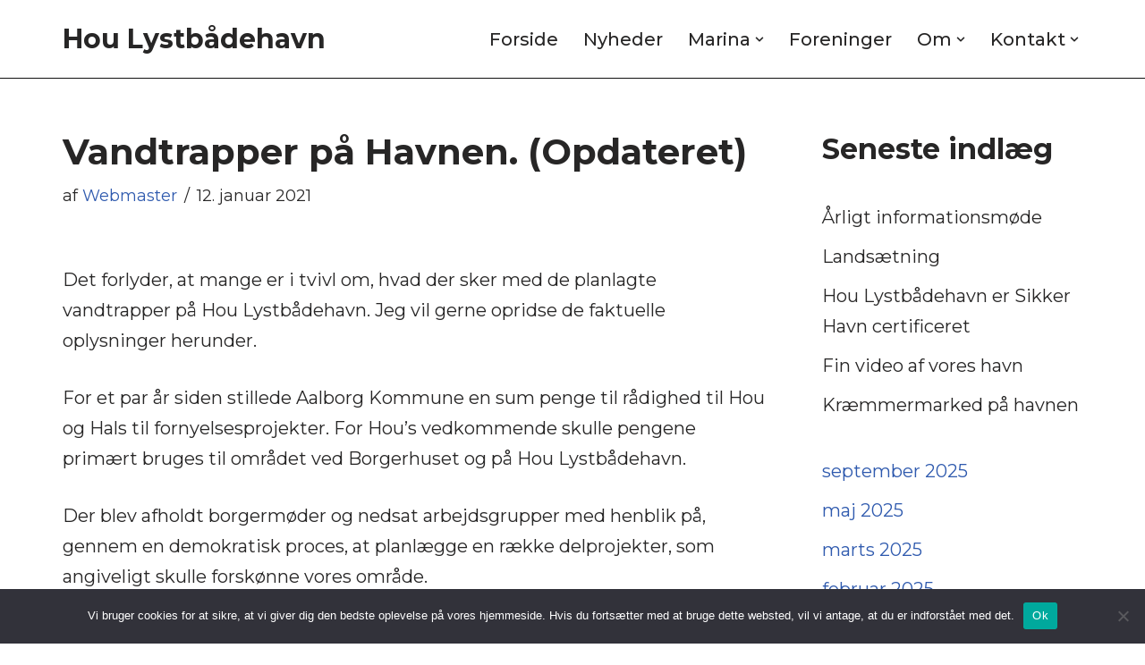

--- FILE ---
content_type: text/html; charset=UTF-8
request_url: https://hou-havn.dk/vandtrapper-paa-havnen/
body_size: 21286
content:
<!DOCTYPE html>
<html lang="da-DK">

<head>
	
	<meta charset="UTF-8">
	<meta name="viewport" content="width=device-width, initial-scale=1, minimum-scale=1">
	<link rel="profile" href="http://gmpg.org/xfn/11">
		<meta name='robots' content='index, follow, max-image-preview:large, max-snippet:-1, max-video-preview:-1' />

	<!-- This site is optimized with the Yoast SEO plugin v26.8 - https://yoast.com/product/yoast-seo-wordpress/ -->
	<title>Vandtrapper på Havnen. (Opdateret) - Hou Lystbådehavn</title>
	<link rel="canonical" href="https://hou-havn.dk/vandtrapper-paa-havnen/" />
	<meta property="og:locale" content="da_DK" />
	<meta property="og:type" content="article" />
	<meta property="og:title" content="Vandtrapper på Havnen. (Opdateret) - Hou Lystbådehavn" />
	<meta property="og:description" content="Det forlyder, at mange er i tvivl om, hvad der sker med de planlagte vandtrapper på Hou Lystbådehavn. Jeg vil gerne opridse de faktuelle oplysninger herunder. For et par år siden stillede Aalborg Kommune en sum penge til rådighed til Hou og Hals til fornyelsesprojekter. For Hou’s vedkommende skulle pengene primært bruges til området ved&hellip;&nbsp;Læs mere &raquo;Vandtrapper på Havnen. (Opdateret)" />
	<meta property="og:url" content="https://hou-havn.dk/vandtrapper-paa-havnen/" />
	<meta property="og:site_name" content="Hou Lystbådehavn" />
	<meta property="article:publisher" content="https://www.facebook.com/groups/938306004457677" />
	<meta property="article:published_time" content="2021-01-12T16:24:46+00:00" />
	<meta property="article:modified_time" content="2021-01-15T15:54:03+00:00" />
	<meta property="og:image" content="https://hou-havn.dk/wp-content/uploads/2021/01/asaa.jpg" />
	<meta name="author" content="Webmaster" />
	<meta name="twitter:card" content="summary_large_image" />
	<meta name="twitter:label1" content="Skrevet af" />
	<meta name="twitter:data1" content="Webmaster" />
	<meta name="twitter:label2" content="Estimeret læsetid" />
	<meta name="twitter:data2" content="3 minutter" />
	<script type="application/ld+json" class="yoast-schema-graph">{"@context":"https://schema.org","@graph":[{"@type":"Article","@id":"https://hou-havn.dk/vandtrapper-paa-havnen/#article","isPartOf":{"@id":"https://hou-havn.dk/vandtrapper-paa-havnen/"},"author":{"name":"Webmaster","@id":"https://hou-havn.dk/#/schema/person/1f5457d1497c5e40f541a05f51652237"},"headline":"Vandtrapper på Havnen. (Opdateret)","datePublished":"2021-01-12T16:24:46+00:00","dateModified":"2021-01-15T15:54:03+00:00","mainEntityOfPage":{"@id":"https://hou-havn.dk/vandtrapper-paa-havnen/"},"wordCount":459,"publisher":{"@id":"https://hou-havn.dk/#organization"},"image":{"@id":"https://hou-havn.dk/vandtrapper-paa-havnen/#primaryimage"},"thumbnailUrl":"https://hou-havn.dk/wp-content/uploads/2021/01/asaa.jpg","articleSection":["Nyheder"],"inLanguage":"da-DK"},{"@type":"WebPage","@id":"https://hou-havn.dk/vandtrapper-paa-havnen/","url":"https://hou-havn.dk/vandtrapper-paa-havnen/","name":"Vandtrapper på Havnen. (Opdateret) - Hou Lystbådehavn","isPartOf":{"@id":"https://hou-havn.dk/#website"},"primaryImageOfPage":{"@id":"https://hou-havn.dk/vandtrapper-paa-havnen/#primaryimage"},"image":{"@id":"https://hou-havn.dk/vandtrapper-paa-havnen/#primaryimage"},"thumbnailUrl":"https://hou-havn.dk/wp-content/uploads/2021/01/asaa.jpg","datePublished":"2021-01-12T16:24:46+00:00","dateModified":"2021-01-15T15:54:03+00:00","breadcrumb":{"@id":"https://hou-havn.dk/vandtrapper-paa-havnen/#breadcrumb"},"inLanguage":"da-DK","potentialAction":[{"@type":"ReadAction","target":["https://hou-havn.dk/vandtrapper-paa-havnen/"]}]},{"@type":"ImageObject","inLanguage":"da-DK","@id":"https://hou-havn.dk/vandtrapper-paa-havnen/#primaryimage","url":"https://hou-havn.dk/wp-content/uploads/2021/01/asaa.jpg","contentUrl":"https://hou-havn.dk/wp-content/uploads/2021/01/asaa.jpg","width":937,"height":449},{"@type":"BreadcrumbList","@id":"https://hou-havn.dk/vandtrapper-paa-havnen/#breadcrumb","itemListElement":[{"@type":"ListItem","position":1,"name":"Hjem","item":"https://hou-havn.dk/"},{"@type":"ListItem","position":2,"name":"Vandtrapper på Havnen. (Opdateret)"}]},{"@type":"WebSite","@id":"https://hou-havn.dk/#website","url":"https://hou-havn.dk/","name":"Hou Lystbådehavn","description":"","publisher":{"@id":"https://hou-havn.dk/#organization"},"potentialAction":[{"@type":"SearchAction","target":{"@type":"EntryPoint","urlTemplate":"https://hou-havn.dk/?s={search_term_string}"},"query-input":{"@type":"PropertyValueSpecification","valueRequired":true,"valueName":"search_term_string"}}],"inLanguage":"da-DK"},{"@type":"Organization","@id":"https://hou-havn.dk/#organization","name":"Hou Lystbådhavn","alternateName":"Hou Havn","url":"https://hou-havn.dk/","logo":{"@type":"ImageObject","inLanguage":"da-DK","@id":"https://hou-havn.dk/#/schema/logo/image/","url":"https://hou-havn.dk/wp-content/uploads/2017/05/LOGO-HSF-full.png","contentUrl":"https://hou-havn.dk/wp-content/uploads/2017/05/LOGO-HSF-full.png","width":884,"height":882,"caption":"Hou Lystbådhavn"},"image":{"@id":"https://hou-havn.dk/#/schema/logo/image/"},"sameAs":["https://www.facebook.com/groups/938306004457677"]},{"@type":"Person","@id":"https://hou-havn.dk/#/schema/person/1f5457d1497c5e40f541a05f51652237","name":"Webmaster","url":"https://hou-havn.dk/author/mads/"}]}</script>
	<!-- / Yoast SEO plugin. -->


<link rel='dns-prefetch' href='//translate.google.com' />
<link rel='dns-prefetch' href='//fonts.googleapis.com' />
<link rel="alternate" type="application/rss+xml" title="Hou Lystbådehavn &raquo; Feed" href="https://hou-havn.dk/feed/" />
<link rel="alternate" type="application/rss+xml" title="Hou Lystbådehavn &raquo;-kommentar-feed" href="https://hou-havn.dk/comments/feed/" />
<link rel="alternate" title="oEmbed (JSON)" type="application/json+oembed" href="https://hou-havn.dk/wp-json/oembed/1.0/embed?url=https%3A%2F%2Fhou-havn.dk%2Fvandtrapper-paa-havnen%2F" />
<link rel="alternate" title="oEmbed (XML)" type="text/xml+oembed" href="https://hou-havn.dk/wp-json/oembed/1.0/embed?url=https%3A%2F%2Fhou-havn.dk%2Fvandtrapper-paa-havnen%2F&#038;format=xml" />
<style id='wp-img-auto-sizes-contain-inline-css'>
img:is([sizes=auto i],[sizes^="auto," i]){contain-intrinsic-size:3000px 1500px}
/*# sourceURL=wp-img-auto-sizes-contain-inline-css */
</style>
<style id='wp-emoji-styles-inline-css'>

	img.wp-smiley, img.emoji {
		display: inline !important;
		border: none !important;
		box-shadow: none !important;
		height: 1em !important;
		width: 1em !important;
		margin: 0 0.07em !important;
		vertical-align: -0.1em !important;
		background: none !important;
		padding: 0 !important;
	}
/*# sourceURL=wp-emoji-styles-inline-css */
</style>
<style id='wp-block-library-inline-css'>
:root{--wp-block-synced-color:#7a00df;--wp-block-synced-color--rgb:122,0,223;--wp-bound-block-color:var(--wp-block-synced-color);--wp-editor-canvas-background:#ddd;--wp-admin-theme-color:#007cba;--wp-admin-theme-color--rgb:0,124,186;--wp-admin-theme-color-darker-10:#006ba1;--wp-admin-theme-color-darker-10--rgb:0,107,160.5;--wp-admin-theme-color-darker-20:#005a87;--wp-admin-theme-color-darker-20--rgb:0,90,135;--wp-admin-border-width-focus:2px}@media (min-resolution:192dpi){:root{--wp-admin-border-width-focus:1.5px}}.wp-element-button{cursor:pointer}:root .has-very-light-gray-background-color{background-color:#eee}:root .has-very-dark-gray-background-color{background-color:#313131}:root .has-very-light-gray-color{color:#eee}:root .has-very-dark-gray-color{color:#313131}:root .has-vivid-green-cyan-to-vivid-cyan-blue-gradient-background{background:linear-gradient(135deg,#00d084,#0693e3)}:root .has-purple-crush-gradient-background{background:linear-gradient(135deg,#34e2e4,#4721fb 50%,#ab1dfe)}:root .has-hazy-dawn-gradient-background{background:linear-gradient(135deg,#faaca8,#dad0ec)}:root .has-subdued-olive-gradient-background{background:linear-gradient(135deg,#fafae1,#67a671)}:root .has-atomic-cream-gradient-background{background:linear-gradient(135deg,#fdd79a,#004a59)}:root .has-nightshade-gradient-background{background:linear-gradient(135deg,#330968,#31cdcf)}:root .has-midnight-gradient-background{background:linear-gradient(135deg,#020381,#2874fc)}:root{--wp--preset--font-size--normal:16px;--wp--preset--font-size--huge:42px}.has-regular-font-size{font-size:1em}.has-larger-font-size{font-size:2.625em}.has-normal-font-size{font-size:var(--wp--preset--font-size--normal)}.has-huge-font-size{font-size:var(--wp--preset--font-size--huge)}.has-text-align-center{text-align:center}.has-text-align-left{text-align:left}.has-text-align-right{text-align:right}.has-fit-text{white-space:nowrap!important}#end-resizable-editor-section{display:none}.aligncenter{clear:both}.items-justified-left{justify-content:flex-start}.items-justified-center{justify-content:center}.items-justified-right{justify-content:flex-end}.items-justified-space-between{justify-content:space-between}.screen-reader-text{border:0;clip-path:inset(50%);height:1px;margin:-1px;overflow:hidden;padding:0;position:absolute;width:1px;word-wrap:normal!important}.screen-reader-text:focus{background-color:#ddd;clip-path:none;color:#444;display:block;font-size:1em;height:auto;left:5px;line-height:normal;padding:15px 23px 14px;text-decoration:none;top:5px;width:auto;z-index:100000}html :where(.has-border-color){border-style:solid}html :where([style*=border-top-color]){border-top-style:solid}html :where([style*=border-right-color]){border-right-style:solid}html :where([style*=border-bottom-color]){border-bottom-style:solid}html :where([style*=border-left-color]){border-left-style:solid}html :where([style*=border-width]){border-style:solid}html :where([style*=border-top-width]){border-top-style:solid}html :where([style*=border-right-width]){border-right-style:solid}html :where([style*=border-bottom-width]){border-bottom-style:solid}html :where([style*=border-left-width]){border-left-style:solid}html :where(img[class*=wp-image-]){height:auto;max-width:100%}:where(figure){margin:0 0 1em}html :where(.is-position-sticky){--wp-admin--admin-bar--position-offset:var(--wp-admin--admin-bar--height,0px)}@media screen and (max-width:600px){html :where(.is-position-sticky){--wp-admin--admin-bar--position-offset:0px}}

/*# sourceURL=wp-block-library-inline-css */
</style><style id='wp-block-archives-inline-css'>
.wp-block-archives{box-sizing:border-box}.wp-block-archives-dropdown label{display:block}
/*# sourceURL=https://hou-havn.dk/wp-includes/blocks/archives/style.min.css */
</style>
<style id='wp-block-heading-inline-css'>
h1:where(.wp-block-heading).has-background,h2:where(.wp-block-heading).has-background,h3:where(.wp-block-heading).has-background,h4:where(.wp-block-heading).has-background,h5:where(.wp-block-heading).has-background,h6:where(.wp-block-heading).has-background{padding:1.25em 2.375em}h1.has-text-align-left[style*=writing-mode]:where([style*=vertical-lr]),h1.has-text-align-right[style*=writing-mode]:where([style*=vertical-rl]),h2.has-text-align-left[style*=writing-mode]:where([style*=vertical-lr]),h2.has-text-align-right[style*=writing-mode]:where([style*=vertical-rl]),h3.has-text-align-left[style*=writing-mode]:where([style*=vertical-lr]),h3.has-text-align-right[style*=writing-mode]:where([style*=vertical-rl]),h4.has-text-align-left[style*=writing-mode]:where([style*=vertical-lr]),h4.has-text-align-right[style*=writing-mode]:where([style*=vertical-rl]),h5.has-text-align-left[style*=writing-mode]:where([style*=vertical-lr]),h5.has-text-align-right[style*=writing-mode]:where([style*=vertical-rl]),h6.has-text-align-left[style*=writing-mode]:where([style*=vertical-lr]),h6.has-text-align-right[style*=writing-mode]:where([style*=vertical-rl]){rotate:180deg}
/*# sourceURL=https://hou-havn.dk/wp-includes/blocks/heading/style.min.css */
</style>
<style id='wp-block-latest-posts-inline-css'>
.wp-block-latest-posts{box-sizing:border-box}.wp-block-latest-posts.alignleft{margin-right:2em}.wp-block-latest-posts.alignright{margin-left:2em}.wp-block-latest-posts.wp-block-latest-posts__list{list-style:none}.wp-block-latest-posts.wp-block-latest-posts__list li{clear:both;overflow-wrap:break-word}.wp-block-latest-posts.is-grid{display:flex;flex-wrap:wrap}.wp-block-latest-posts.is-grid li{margin:0 1.25em 1.25em 0;width:100%}@media (min-width:600px){.wp-block-latest-posts.columns-2 li{width:calc(50% - .625em)}.wp-block-latest-posts.columns-2 li:nth-child(2n){margin-right:0}.wp-block-latest-posts.columns-3 li{width:calc(33.33333% - .83333em)}.wp-block-latest-posts.columns-3 li:nth-child(3n){margin-right:0}.wp-block-latest-posts.columns-4 li{width:calc(25% - .9375em)}.wp-block-latest-posts.columns-4 li:nth-child(4n){margin-right:0}.wp-block-latest-posts.columns-5 li{width:calc(20% - 1em)}.wp-block-latest-posts.columns-5 li:nth-child(5n){margin-right:0}.wp-block-latest-posts.columns-6 li{width:calc(16.66667% - 1.04167em)}.wp-block-latest-posts.columns-6 li:nth-child(6n){margin-right:0}}:root :where(.wp-block-latest-posts.is-grid){padding:0}:root :where(.wp-block-latest-posts.wp-block-latest-posts__list){padding-left:0}.wp-block-latest-posts__post-author,.wp-block-latest-posts__post-date{display:block;font-size:.8125em}.wp-block-latest-posts__post-excerpt,.wp-block-latest-posts__post-full-content{margin-bottom:1em;margin-top:.5em}.wp-block-latest-posts__featured-image a{display:inline-block}.wp-block-latest-posts__featured-image img{height:auto;max-width:100%;width:auto}.wp-block-latest-posts__featured-image.alignleft{float:left;margin-right:1em}.wp-block-latest-posts__featured-image.alignright{float:right;margin-left:1em}.wp-block-latest-posts__featured-image.aligncenter{margin-bottom:1em;text-align:center}
/*# sourceURL=https://hou-havn.dk/wp-includes/blocks/latest-posts/style.min.css */
</style>
<style id='wp-block-paragraph-inline-css'>
.is-small-text{font-size:.875em}.is-regular-text{font-size:1em}.is-large-text{font-size:2.25em}.is-larger-text{font-size:3em}.has-drop-cap:not(:focus):first-letter{float:left;font-size:8.4em;font-style:normal;font-weight:100;line-height:.68;margin:.05em .1em 0 0;text-transform:uppercase}body.rtl .has-drop-cap:not(:focus):first-letter{float:none;margin-left:.1em}p.has-drop-cap.has-background{overflow:hidden}:root :where(p.has-background){padding:1.25em 2.375em}:where(p.has-text-color:not(.has-link-color)) a{color:inherit}p.has-text-align-left[style*="writing-mode:vertical-lr"],p.has-text-align-right[style*="writing-mode:vertical-rl"]{rotate:180deg}
/*# sourceURL=https://hou-havn.dk/wp-includes/blocks/paragraph/style.min.css */
</style>
<link rel='stylesheet' id='wpzoom-social-icons-block-style-css' href='https://hou-havn.dk/wp-content/plugins/social-icons-widget-by-wpzoom/block/dist/style-wpzoom-social-icons.css?ver=4.5.3' media='all' />
<style id='global-styles-inline-css'>
:root{--wp--preset--aspect-ratio--square: 1;--wp--preset--aspect-ratio--4-3: 4/3;--wp--preset--aspect-ratio--3-4: 3/4;--wp--preset--aspect-ratio--3-2: 3/2;--wp--preset--aspect-ratio--2-3: 2/3;--wp--preset--aspect-ratio--16-9: 16/9;--wp--preset--aspect-ratio--9-16: 9/16;--wp--preset--color--black: #000000;--wp--preset--color--cyan-bluish-gray: #abb8c3;--wp--preset--color--white: #ffffff;--wp--preset--color--pale-pink: #f78da7;--wp--preset--color--vivid-red: #cf2e2e;--wp--preset--color--luminous-vivid-orange: #ff6900;--wp--preset--color--luminous-vivid-amber: #fcb900;--wp--preset--color--light-green-cyan: #7bdcb5;--wp--preset--color--vivid-green-cyan: #00d084;--wp--preset--color--pale-cyan-blue: #8ed1fc;--wp--preset--color--vivid-cyan-blue: #0693e3;--wp--preset--color--vivid-purple: #9b51e0;--wp--preset--color--neve-link-color: var(--nv-primary-accent);--wp--preset--color--neve-link-hover-color: var(--nv-secondary-accent);--wp--preset--color--nv-site-bg: var(--nv-site-bg);--wp--preset--color--nv-light-bg: var(--nv-light-bg);--wp--preset--color--nv-dark-bg: var(--nv-dark-bg);--wp--preset--color--neve-text-color: var(--nv-text-color);--wp--preset--color--nv-text-dark-bg: var(--nv-text-dark-bg);--wp--preset--color--nv-c-1: var(--nv-c-1);--wp--preset--color--nv-c-2: var(--nv-c-2);--wp--preset--gradient--vivid-cyan-blue-to-vivid-purple: linear-gradient(135deg,rgb(6,147,227) 0%,rgb(155,81,224) 100%);--wp--preset--gradient--light-green-cyan-to-vivid-green-cyan: linear-gradient(135deg,rgb(122,220,180) 0%,rgb(0,208,130) 100%);--wp--preset--gradient--luminous-vivid-amber-to-luminous-vivid-orange: linear-gradient(135deg,rgb(252,185,0) 0%,rgb(255,105,0) 100%);--wp--preset--gradient--luminous-vivid-orange-to-vivid-red: linear-gradient(135deg,rgb(255,105,0) 0%,rgb(207,46,46) 100%);--wp--preset--gradient--very-light-gray-to-cyan-bluish-gray: linear-gradient(135deg,rgb(238,238,238) 0%,rgb(169,184,195) 100%);--wp--preset--gradient--cool-to-warm-spectrum: linear-gradient(135deg,rgb(74,234,220) 0%,rgb(151,120,209) 20%,rgb(207,42,186) 40%,rgb(238,44,130) 60%,rgb(251,105,98) 80%,rgb(254,248,76) 100%);--wp--preset--gradient--blush-light-purple: linear-gradient(135deg,rgb(255,206,236) 0%,rgb(152,150,240) 100%);--wp--preset--gradient--blush-bordeaux: linear-gradient(135deg,rgb(254,205,165) 0%,rgb(254,45,45) 50%,rgb(107,0,62) 100%);--wp--preset--gradient--luminous-dusk: linear-gradient(135deg,rgb(255,203,112) 0%,rgb(199,81,192) 50%,rgb(65,88,208) 100%);--wp--preset--gradient--pale-ocean: linear-gradient(135deg,rgb(255,245,203) 0%,rgb(182,227,212) 50%,rgb(51,167,181) 100%);--wp--preset--gradient--electric-grass: linear-gradient(135deg,rgb(202,248,128) 0%,rgb(113,206,126) 100%);--wp--preset--gradient--midnight: linear-gradient(135deg,rgb(2,3,129) 0%,rgb(40,116,252) 100%);--wp--preset--font-size--small: 13px;--wp--preset--font-size--medium: 20px;--wp--preset--font-size--large: 36px;--wp--preset--font-size--x-large: 42px;--wp--preset--spacing--20: 0.44rem;--wp--preset--spacing--30: 0.67rem;--wp--preset--spacing--40: 1rem;--wp--preset--spacing--50: 1.5rem;--wp--preset--spacing--60: 2.25rem;--wp--preset--spacing--70: 3.38rem;--wp--preset--spacing--80: 5.06rem;--wp--preset--shadow--natural: 6px 6px 9px rgba(0, 0, 0, 0.2);--wp--preset--shadow--deep: 12px 12px 50px rgba(0, 0, 0, 0.4);--wp--preset--shadow--sharp: 6px 6px 0px rgba(0, 0, 0, 0.2);--wp--preset--shadow--outlined: 6px 6px 0px -3px rgb(255, 255, 255), 6px 6px rgb(0, 0, 0);--wp--preset--shadow--crisp: 6px 6px 0px rgb(0, 0, 0);}:where(.is-layout-flex){gap: 0.5em;}:where(.is-layout-grid){gap: 0.5em;}body .is-layout-flex{display: flex;}.is-layout-flex{flex-wrap: wrap;align-items: center;}.is-layout-flex > :is(*, div){margin: 0;}body .is-layout-grid{display: grid;}.is-layout-grid > :is(*, div){margin: 0;}:where(.wp-block-columns.is-layout-flex){gap: 2em;}:where(.wp-block-columns.is-layout-grid){gap: 2em;}:where(.wp-block-post-template.is-layout-flex){gap: 1.25em;}:where(.wp-block-post-template.is-layout-grid){gap: 1.25em;}.has-black-color{color: var(--wp--preset--color--black) !important;}.has-cyan-bluish-gray-color{color: var(--wp--preset--color--cyan-bluish-gray) !important;}.has-white-color{color: var(--wp--preset--color--white) !important;}.has-pale-pink-color{color: var(--wp--preset--color--pale-pink) !important;}.has-vivid-red-color{color: var(--wp--preset--color--vivid-red) !important;}.has-luminous-vivid-orange-color{color: var(--wp--preset--color--luminous-vivid-orange) !important;}.has-luminous-vivid-amber-color{color: var(--wp--preset--color--luminous-vivid-amber) !important;}.has-light-green-cyan-color{color: var(--wp--preset--color--light-green-cyan) !important;}.has-vivid-green-cyan-color{color: var(--wp--preset--color--vivid-green-cyan) !important;}.has-pale-cyan-blue-color{color: var(--wp--preset--color--pale-cyan-blue) !important;}.has-vivid-cyan-blue-color{color: var(--wp--preset--color--vivid-cyan-blue) !important;}.has-vivid-purple-color{color: var(--wp--preset--color--vivid-purple) !important;}.has-neve-link-color-color{color: var(--wp--preset--color--neve-link-color) !important;}.has-neve-link-hover-color-color{color: var(--wp--preset--color--neve-link-hover-color) !important;}.has-nv-site-bg-color{color: var(--wp--preset--color--nv-site-bg) !important;}.has-nv-light-bg-color{color: var(--wp--preset--color--nv-light-bg) !important;}.has-nv-dark-bg-color{color: var(--wp--preset--color--nv-dark-bg) !important;}.has-neve-text-color-color{color: var(--wp--preset--color--neve-text-color) !important;}.has-nv-text-dark-bg-color{color: var(--wp--preset--color--nv-text-dark-bg) !important;}.has-nv-c-1-color{color: var(--wp--preset--color--nv-c-1) !important;}.has-nv-c-2-color{color: var(--wp--preset--color--nv-c-2) !important;}.has-black-background-color{background-color: var(--wp--preset--color--black) !important;}.has-cyan-bluish-gray-background-color{background-color: var(--wp--preset--color--cyan-bluish-gray) !important;}.has-white-background-color{background-color: var(--wp--preset--color--white) !important;}.has-pale-pink-background-color{background-color: var(--wp--preset--color--pale-pink) !important;}.has-vivid-red-background-color{background-color: var(--wp--preset--color--vivid-red) !important;}.has-luminous-vivid-orange-background-color{background-color: var(--wp--preset--color--luminous-vivid-orange) !important;}.has-luminous-vivid-amber-background-color{background-color: var(--wp--preset--color--luminous-vivid-amber) !important;}.has-light-green-cyan-background-color{background-color: var(--wp--preset--color--light-green-cyan) !important;}.has-vivid-green-cyan-background-color{background-color: var(--wp--preset--color--vivid-green-cyan) !important;}.has-pale-cyan-blue-background-color{background-color: var(--wp--preset--color--pale-cyan-blue) !important;}.has-vivid-cyan-blue-background-color{background-color: var(--wp--preset--color--vivid-cyan-blue) !important;}.has-vivid-purple-background-color{background-color: var(--wp--preset--color--vivid-purple) !important;}.has-neve-link-color-background-color{background-color: var(--wp--preset--color--neve-link-color) !important;}.has-neve-link-hover-color-background-color{background-color: var(--wp--preset--color--neve-link-hover-color) !important;}.has-nv-site-bg-background-color{background-color: var(--wp--preset--color--nv-site-bg) !important;}.has-nv-light-bg-background-color{background-color: var(--wp--preset--color--nv-light-bg) !important;}.has-nv-dark-bg-background-color{background-color: var(--wp--preset--color--nv-dark-bg) !important;}.has-neve-text-color-background-color{background-color: var(--wp--preset--color--neve-text-color) !important;}.has-nv-text-dark-bg-background-color{background-color: var(--wp--preset--color--nv-text-dark-bg) !important;}.has-nv-c-1-background-color{background-color: var(--wp--preset--color--nv-c-1) !important;}.has-nv-c-2-background-color{background-color: var(--wp--preset--color--nv-c-2) !important;}.has-black-border-color{border-color: var(--wp--preset--color--black) !important;}.has-cyan-bluish-gray-border-color{border-color: var(--wp--preset--color--cyan-bluish-gray) !important;}.has-white-border-color{border-color: var(--wp--preset--color--white) !important;}.has-pale-pink-border-color{border-color: var(--wp--preset--color--pale-pink) !important;}.has-vivid-red-border-color{border-color: var(--wp--preset--color--vivid-red) !important;}.has-luminous-vivid-orange-border-color{border-color: var(--wp--preset--color--luminous-vivid-orange) !important;}.has-luminous-vivid-amber-border-color{border-color: var(--wp--preset--color--luminous-vivid-amber) !important;}.has-light-green-cyan-border-color{border-color: var(--wp--preset--color--light-green-cyan) !important;}.has-vivid-green-cyan-border-color{border-color: var(--wp--preset--color--vivid-green-cyan) !important;}.has-pale-cyan-blue-border-color{border-color: var(--wp--preset--color--pale-cyan-blue) !important;}.has-vivid-cyan-blue-border-color{border-color: var(--wp--preset--color--vivid-cyan-blue) !important;}.has-vivid-purple-border-color{border-color: var(--wp--preset--color--vivid-purple) !important;}.has-neve-link-color-border-color{border-color: var(--wp--preset--color--neve-link-color) !important;}.has-neve-link-hover-color-border-color{border-color: var(--wp--preset--color--neve-link-hover-color) !important;}.has-nv-site-bg-border-color{border-color: var(--wp--preset--color--nv-site-bg) !important;}.has-nv-light-bg-border-color{border-color: var(--wp--preset--color--nv-light-bg) !important;}.has-nv-dark-bg-border-color{border-color: var(--wp--preset--color--nv-dark-bg) !important;}.has-neve-text-color-border-color{border-color: var(--wp--preset--color--neve-text-color) !important;}.has-nv-text-dark-bg-border-color{border-color: var(--wp--preset--color--nv-text-dark-bg) !important;}.has-nv-c-1-border-color{border-color: var(--wp--preset--color--nv-c-1) !important;}.has-nv-c-2-border-color{border-color: var(--wp--preset--color--nv-c-2) !important;}.has-vivid-cyan-blue-to-vivid-purple-gradient-background{background: var(--wp--preset--gradient--vivid-cyan-blue-to-vivid-purple) !important;}.has-light-green-cyan-to-vivid-green-cyan-gradient-background{background: var(--wp--preset--gradient--light-green-cyan-to-vivid-green-cyan) !important;}.has-luminous-vivid-amber-to-luminous-vivid-orange-gradient-background{background: var(--wp--preset--gradient--luminous-vivid-amber-to-luminous-vivid-orange) !important;}.has-luminous-vivid-orange-to-vivid-red-gradient-background{background: var(--wp--preset--gradient--luminous-vivid-orange-to-vivid-red) !important;}.has-very-light-gray-to-cyan-bluish-gray-gradient-background{background: var(--wp--preset--gradient--very-light-gray-to-cyan-bluish-gray) !important;}.has-cool-to-warm-spectrum-gradient-background{background: var(--wp--preset--gradient--cool-to-warm-spectrum) !important;}.has-blush-light-purple-gradient-background{background: var(--wp--preset--gradient--blush-light-purple) !important;}.has-blush-bordeaux-gradient-background{background: var(--wp--preset--gradient--blush-bordeaux) !important;}.has-luminous-dusk-gradient-background{background: var(--wp--preset--gradient--luminous-dusk) !important;}.has-pale-ocean-gradient-background{background: var(--wp--preset--gradient--pale-ocean) !important;}.has-electric-grass-gradient-background{background: var(--wp--preset--gradient--electric-grass) !important;}.has-midnight-gradient-background{background: var(--wp--preset--gradient--midnight) !important;}.has-small-font-size{font-size: var(--wp--preset--font-size--small) !important;}.has-medium-font-size{font-size: var(--wp--preset--font-size--medium) !important;}.has-large-font-size{font-size: var(--wp--preset--font-size--large) !important;}.has-x-large-font-size{font-size: var(--wp--preset--font-size--x-large) !important;}
/*# sourceURL=global-styles-inline-css */
</style>

<style id='classic-theme-styles-inline-css'>
/*! This file is auto-generated */
.wp-block-button__link{color:#fff;background-color:#32373c;border-radius:9999px;box-shadow:none;text-decoration:none;padding:calc(.667em + 2px) calc(1.333em + 2px);font-size:1.125em}.wp-block-file__button{background:#32373c;color:#fff;text-decoration:none}
/*# sourceURL=/wp-includes/css/classic-themes.min.css */
</style>
<link rel='stylesheet' id='dashicons-css' href='https://hou-havn.dk/wp-includes/css/dashicons.min.css?ver=6.9' media='all' />
<link rel='stylesheet' id='wpzoom-social-icons-academicons-css' href='https://hou-havn.dk/wp-content/plugins/social-icons-widget-by-wpzoom/assets/css/academicons.min.css?ver=1765199597' media='all' />
<link rel='stylesheet' id='wpzoom-social-icons-socicon-css' href='https://hou-havn.dk/wp-content/plugins/social-icons-widget-by-wpzoom/assets/css/wpzoom-socicon.css?ver=1765199597' media='all' />
<link rel='stylesheet' id='wpzoom-social-icons-font-awesome-5-css' href='https://hou-havn.dk/wp-content/plugins/social-icons-widget-by-wpzoom/assets/css/font-awesome-5.min.css?ver=1765199597' media='all' />
<link rel='stylesheet' id='wpzoom-social-icons-genericons-css' href='https://hou-havn.dk/wp-content/plugins/social-icons-widget-by-wpzoom/assets/css/genericons.css?ver=1765199597' media='all' />
<link rel='stylesheet' id='cookie-notice-front-css' href='https://hou-havn.dk/wp-content/plugins/cookie-notice/css/front.min.css?ver=2.5.11' media='all' />
<link rel='stylesheet' id='google-language-translator-css' href='https://hou-havn.dk/wp-content/plugins/google-language-translator/css/style.css?ver=6.0.20' media='' />
<link rel='stylesheet' id='neve-style-css' href='https://hou-havn.dk/wp-content/themes/neve/style-main-new.min.css?ver=4.1.4' media='all' />
<style id='neve-style-inline-css'>
.is-menu-sidebar .header-menu-sidebar { visibility: visible; }.is-menu-sidebar.menu_sidebar_slide_left .header-menu-sidebar { transform: translate3d(0, 0, 0); left: 0; }.is-menu-sidebar.menu_sidebar_slide_right .header-menu-sidebar { transform: translate3d(0, 0, 0); right: 0; }.is-menu-sidebar.menu_sidebar_pull_right .header-menu-sidebar, .is-menu-sidebar.menu_sidebar_pull_left .header-menu-sidebar { transform: translateX(0); }.is-menu-sidebar.menu_sidebar_dropdown .header-menu-sidebar { height: auto; }.is-menu-sidebar.menu_sidebar_dropdown .header-menu-sidebar-inner { max-height: 400px; padding: 20px 0; }.is-menu-sidebar.menu_sidebar_full_canvas .header-menu-sidebar { opacity: 1; }.header-menu-sidebar .menu-item-nav-search:not(.floating) { pointer-events: none; }.header-menu-sidebar .menu-item-nav-search .is-menu-sidebar { pointer-events: unset; }@media screen and (max-width: 960px) { .builder-item.cr .item--inner { --textalign: center; --justify: center; } }
.nv-meta-list li.meta:not(:last-child):after { content:"/" }.nv-meta-list .no-mobile{
			display:none;
		}.nv-meta-list li.last::after{
			content: ""!important;
		}@media (min-width: 769px) {
			.nv-meta-list .no-mobile {
				display: inline-block;
			}
			.nv-meta-list li.last:not(:last-child)::after {
		 		content: "/" !important;
			}
		}
 :root{ --container: 748px;--postwidth:100%; --primarybtnbg: var(--nv-primary-accent); --primarybtnhoverbg: var(--nv-primary-accent); --primarybtncolor: #fff; --secondarybtncolor: var(--nv-primary-accent); --primarybtnhovercolor: #fff; --secondarybtnhovercolor: var(--nv-primary-accent);--primarybtnborderradius:3px;--secondarybtnborderradius:3px;--secondarybtnborderwidth:3px;--btnpadding:13px 15px;--primarybtnpadding:13px 15px;--secondarybtnpadding:calc(13px - 3px) calc(15px - 3px); --bodyfontfamily: Montserrat; --bodyfontsize: 15px; --bodylineheight: 1.6em; --bodyletterspacing: 0px; --bodyfontweight: 400; --bodytexttransform: none; --headingsfontfamily: Montserrat; --h1fontsize: 36px; --h1fontweight: 700; --h1lineheight: 1.2; --h1letterspacing: 0px; --h1texttransform: none; --h2fontsize: 28px; --h2fontweight: 700; --h2lineheight: 1.3; --h2letterspacing: 0px; --h2texttransform: none; --h3fontsize: 24px; --h3fontweight: 700; --h3lineheight: 1.4; --h3letterspacing: 0px; --h3texttransform: none; --h4fontsize: 20px; --h4fontweight: 700; --h4lineheight: 1.6; --h4letterspacing: 0px; --h4texttransform: none; --h5fontsize: 16px; --h5fontweight: 700; --h5lineheight: 1.6; --h5letterspacing: 0px; --h5texttransform: none; --h6fontsize: 14px; --h6fontweight: 700; --h6lineheight: 1.6; --h6letterspacing: 0px; --h6texttransform: none;--formfieldborderwidth:2px;--formfieldborderradius:3px; --formfieldbgcolor: var(--nv-site-bg); --formfieldbordercolor: #dddddd; --formfieldcolor: var(--nv-text-color);--formfieldpadding:10px 12px; } .nv-index-posts{ --borderradius:0px; } .single-post-container .alignfull > [class*="__inner-container"], .single-post-container .alignwide > [class*="__inner-container"]{ max-width:718px } .nv-meta-list{ --avatarsize: 20px; } .single .nv-meta-list{ --avatarsize: 20px; } .nv-post-cover{ --height: 250px;--padding:40px 15px;--justify: flex-start; --textalign: left; --valign: center; } .nv-post-cover .nv-title-meta-wrap, .nv-page-title-wrap, .entry-header{ --textalign: left; } .nv-is-boxed.nv-title-meta-wrap{ --padding:40px 15px; --bgcolor: var(--nv-dark-bg); } .nv-overlay{ --opacity: 50; --blendmode: normal; } .nv-is-boxed.nv-comments-wrap{ --padding:20px; } .nv-is-boxed.comment-respond{ --padding:20px; } .single:not(.single-product), .page{ --c-vspace:0 0 0 0;; } .global-styled{ --bgcolor: var(--nv-site-bg); } .header-top{ --rowbwidth:0px; --rowbcolor: var(--nv-dark-bg); --color: var(--nv-text-color); --bgcolor: var(--nv-site-bg); } .header-main{ --rowbcolor: var(--nv-light-bg); --color: var(--nv-text-color); --bgcolor: var(--nv-site-bg); } .header-bottom{ --rowbcolor: var(--nv-light-bg); --color: var(--nv-text-color); --bgcolor: var(--nv-site-bg); } .header-menu-sidebar-bg{ --justify: flex-start; --textalign: left;--flexg: 1;--wrapdropdownwidth: auto; --color: var(--nv-text-color); --bgcolor: var(--nv-site-bg); } .header-menu-sidebar{ width: 360px; } .builder-item--logo{ --maxwidth: 120px; --fs: 24px;--padding:10px 0;--margin:0; --textalign: left;--justify: flex-start; } .builder-item--nav-icon,.header-menu-sidebar .close-sidebar-panel .navbar-toggle{ --borderradius:0; } .builder-item--nav-icon{ --label-margin:0 5px 0 0;;--padding:10px 15px;--margin:0; } .builder-item--primary-menu{ --hovercolor: var(--nv-secondary-accent); --hovertextcolor: var(--nv-text-color); --activecolor: var(--nv-primary-accent); --spacing: 20px; --height: 25px;--padding:0;--margin:0; --fontsize: 1em; --lineheight: 1.6; --letterspacing: 0px; --fontweight: 500; --texttransform: none; --iconsize: 1em; } .hfg-is-group.has-primary-menu .inherit-ff{ --inheritedfw: 500; } .footer-top-inner .row{ grid-template-columns:1fr 1fr; --valign: flex-start; } .footer-top{ --rowbwidth:0px; --rowbcolor: var(--nv-dark-bg); --color: var(--nv-text-color); --bgcolor: var(--nv-site-bg); } .footer-main-inner .row{ grid-template-columns:1fr; --valign: flex-start; } .footer-main{ --rowbcolor: var(--nv-light-bg); --color: var(--nv-text-color); --bgcolor: var(--nv-site-bg); } .footer-bottom-inner .row{ grid-template-columns:1fr; --valign: flex-start; } .footer-bottom{ --rowbcolor: var(--nv-light-bg); --color: var(--nv-dark-bg); --bgcolor: var(--nv-dark-bg); } .builder-item--footer-one-widgets{ --padding:0;--margin:0; --textalign: left;--justify: flex-start; } .builder-item--footer-two-widgets{ --padding:0;--margin:0; --textalign: left;--justify: flex-start; } @media(min-width: 576px){ :root{ --container: 992px;--postwidth:50%;--btnpadding:13px 15px;--primarybtnpadding:13px 15px;--secondarybtnpadding:calc(13px - 3px) calc(15px - 3px); --bodyfontsize: 16px; --bodylineheight: 1.6em; --bodyletterspacing: 0px; --h1fontsize: 38px; --h1lineheight: 1.2; --h1letterspacing: 0px; --h2fontsize: 30px; --h2lineheight: 1.2; --h2letterspacing: 0px; --h3fontsize: 26px; --h3lineheight: 1.4; --h3letterspacing: 0px; --h4fontsize: 22px; --h4lineheight: 1.5; --h4letterspacing: 0px; --h5fontsize: 18px; --h5lineheight: 1.6; --h5letterspacing: 0px; --h6fontsize: 14px; --h6lineheight: 1.6; --h6letterspacing: 0px; } .single-post-container .alignfull > [class*="__inner-container"], .single-post-container .alignwide > [class*="__inner-container"]{ max-width:962px } .nv-meta-list{ --avatarsize: 20px; } .single .nv-meta-list{ --avatarsize: 20px; } .nv-post-cover{ --height: 320px;--padding:60px 30px;--justify: flex-start; --textalign: left; --valign: center; } .nv-post-cover .nv-title-meta-wrap, .nv-page-title-wrap, .entry-header{ --textalign: left; } .nv-is-boxed.nv-title-meta-wrap{ --padding:60px 30px; } .nv-is-boxed.nv-comments-wrap{ --padding:30px; } .nv-is-boxed.comment-respond{ --padding:30px; } .single:not(.single-product), .page{ --c-vspace:0 0 0 0;; } .header-top{ --rowbwidth:0px; } .header-menu-sidebar-bg{ --justify: flex-start; --textalign: left;--flexg: 1;--wrapdropdownwidth: auto; } .header-menu-sidebar{ width: 360px; } .builder-item--logo{ --maxwidth: 120px; --fs: 24px;--padding:10px 0;--margin:0; --textalign: left;--justify: flex-start; } .builder-item--nav-icon{ --label-margin:0 5px 0 0;;--padding:10px 15px;--margin:0; } .builder-item--primary-menu{ --spacing: 20px; --height: 25px;--padding:0;--margin:0; --fontsize: 1em; --lineheight: 1.6; --letterspacing: 0px; --iconsize: 1em; } .footer-top{ --rowbwidth:0px; } .builder-item--footer-one-widgets{ --padding:0;--margin:0; --textalign: left;--justify: flex-start; } .builder-item--footer-two-widgets{ --padding:0;--margin:0; --textalign: left;--justify: flex-start; } }@media(min-width: 960px){ :root{ --container: 1170px;--postwidth:33.333333333333%;--btnpadding:13px 15px;--primarybtnpadding:13px 15px;--secondarybtnpadding:calc(13px - 3px) calc(15px - 3px); --bodyfontsize: 20px; --bodylineheight: 1.7em; --bodyletterspacing: 0px; --h1fontsize: 40px; --h1lineheight: 1.1; --h1letterspacing: 0px; --h2fontsize: 32px; --h2lineheight: 1.2; --h2letterspacing: 0px; --h3fontsize: 28px; --h3lineheight: 1.4; --h3letterspacing: 0px; --h4fontsize: 24px; --h4lineheight: 1.5; --h4letterspacing: 0px; --h5fontsize: 20px; --h5lineheight: 1.6; --h5letterspacing: 0px; --h6fontsize: 16px; --h6lineheight: 1.6; --h6letterspacing: 0px; } body:not(.single):not(.archive):not(.blog):not(.search):not(.error404) .neve-main > .container .col, body.post-type-archive-course .neve-main > .container .col, body.post-type-archive-llms_membership .neve-main > .container .col{ max-width: 100%; } body:not(.single):not(.archive):not(.blog):not(.search):not(.error404) .nv-sidebar-wrap, body.post-type-archive-course .nv-sidebar-wrap, body.post-type-archive-llms_membership .nv-sidebar-wrap{ max-width: 0%; } .neve-main > .archive-container .nv-index-posts.col{ max-width: 100%; } .neve-main > .archive-container .nv-sidebar-wrap{ max-width: 0%; } .neve-main > .single-post-container .nv-single-post-wrap.col{ max-width: 70%; } .single-post-container .alignfull > [class*="__inner-container"], .single-post-container .alignwide > [class*="__inner-container"]{ max-width:789px } .container-fluid.single-post-container .alignfull > [class*="__inner-container"], .container-fluid.single-post-container .alignwide > [class*="__inner-container"]{ max-width:calc(70% + 15px) } .neve-main > .single-post-container .nv-sidebar-wrap{ max-width: 30%; } .nv-meta-list{ --avatarsize: 20px; } .single .nv-meta-list{ --avatarsize: 20px; } .nv-post-cover{ --height: 400px;--padding:60px 40px;--justify: flex-start; --textalign: left; --valign: center; } .nv-post-cover .nv-title-meta-wrap, .nv-page-title-wrap, .entry-header{ --textalign: left; } .nv-is-boxed.nv-title-meta-wrap{ --padding:60px 40px; } .nv-is-boxed.nv-comments-wrap{ --padding:40px; } .nv-is-boxed.comment-respond{ --padding:40px; } .single:not(.single-product), .page{ --c-vspace:0 0 0 0;; } .header-top{ --rowbwidth:1px; } .header-menu-sidebar-bg{ --justify: flex-start; --textalign: left;--flexg: 1;--wrapdropdownwidth: auto; } .header-menu-sidebar{ width: 360px; } .builder-item--logo{ --maxwidth: 120px; --fs: 30px;--padding:10px 0;--margin:0; --textalign: left;--justify: flex-start; } .builder-item--nav-icon{ --label-margin:0 5px 0 0;;--padding:10px 15px;--margin:0; } .builder-item--primary-menu{ --spacing: 20px; --height: 25px;--padding:0;--margin:0; --fontsize: 1em; --lineheight: 1.6; --letterspacing: 0px; --iconsize: 1em; } .footer-top{ --rowbwidth:1px; } .builder-item--footer-one-widgets{ --padding:0;--margin:0; --textalign: left;--justify: flex-start; } .builder-item--footer-two-widgets{ --padding:0;--margin:0; --textalign: right;--justify: flex-end; } }:root{--nv-primary-accent:#2f5aae;--nv-secondary-accent:#2f5aae;--nv-site-bg:#ffffff;--nv-light-bg:#f4f5f7;--nv-dark-bg:#121212;--nv-text-color:#272626;--nv-text-dark-bg:#ffffff;--nv-c-1:#9463ae;--nv-c-2:#be574b;--nv-fallback-ff:Arial, Helvetica, sans-serif;}
/*# sourceURL=neve-style-inline-css */
</style>
<link rel='stylesheet' id='wpzoom-social-icons-font-awesome-3-css' href='https://hou-havn.dk/wp-content/plugins/social-icons-widget-by-wpzoom/assets/css/font-awesome-3.min.css?ver=1765199597' media='all' />
<link rel='stylesheet' id='wpzoom-social-icons-styles-css' href='https://hou-havn.dk/wp-content/plugins/social-icons-widget-by-wpzoom/assets/css/wpzoom-social-icons-styles.css?ver=1765199597' media='all' />
<link rel='stylesheet' id='neve-google-font-montserrat-css' href='//fonts.googleapis.com/css?family=Montserrat%3A400%2C700%2C500&#038;display=swap&#038;ver=4.1.4' media='all' />
<link rel='preload' as='font'  id='wpzoom-social-icons-font-academicons-woff2-css' href='https://hou-havn.dk/wp-content/plugins/social-icons-widget-by-wpzoom/assets/font/academicons.woff2?v=1.9.2' type='font/woff2' crossorigin />
<link rel='preload' as='font'  id='wpzoom-social-icons-font-fontawesome-3-woff2-css' href='https://hou-havn.dk/wp-content/plugins/social-icons-widget-by-wpzoom/assets/font/fontawesome-webfont.woff2?v=4.7.0' type='font/woff2' crossorigin />
<link rel='preload' as='font'  id='wpzoom-social-icons-font-fontawesome-5-brands-woff2-css' href='https://hou-havn.dk/wp-content/plugins/social-icons-widget-by-wpzoom/assets/font/fa-brands-400.woff2' type='font/woff2' crossorigin />
<link rel='preload' as='font'  id='wpzoom-social-icons-font-fontawesome-5-regular-woff2-css' href='https://hou-havn.dk/wp-content/plugins/social-icons-widget-by-wpzoom/assets/font/fa-regular-400.woff2' type='font/woff2' crossorigin />
<link rel='preload' as='font'  id='wpzoom-social-icons-font-fontawesome-5-solid-woff2-css' href='https://hou-havn.dk/wp-content/plugins/social-icons-widget-by-wpzoom/assets/font/fa-solid-900.woff2' type='font/woff2' crossorigin />
<link rel='preload' as='font'  id='wpzoom-social-icons-font-genericons-woff-css' href='https://hou-havn.dk/wp-content/plugins/social-icons-widget-by-wpzoom/assets/font/Genericons.woff' type='font/woff' crossorigin />
<link rel='preload' as='font'  id='wpzoom-social-icons-font-socicon-woff2-css' href='https://hou-havn.dk/wp-content/plugins/social-icons-widget-by-wpzoom/assets/font/socicon.woff2?v=4.5.3' type='font/woff2' crossorigin />
<link rel='stylesheet' id='wpdevelop-bts-css' href='https://hou-havn.dk/wp-content/plugins/booking/vendors/_custom/bootstrap-css/css/bootstrap.css?ver=10.14.10' media='all' />
<link rel='stylesheet' id='wpdevelop-bts-theme-css' href='https://hou-havn.dk/wp-content/plugins/booking/vendors/_custom/bootstrap-css/css/bootstrap-theme.css?ver=10.14.10' media='all' />
<link rel='stylesheet' id='wpbc-tippy-popover-css' href='https://hou-havn.dk/wp-content/plugins/booking/vendors/_custom/tippy.js/themes/wpbc-tippy-popover.css?ver=10.14.10' media='all' />
<link rel='stylesheet' id='wpbc-tippy-times-css' href='https://hou-havn.dk/wp-content/plugins/booking/vendors/_custom/tippy.js/themes/wpbc-tippy-times.css?ver=10.14.10' media='all' />
<link rel='stylesheet' id='wpbc-material-design-icons-css' href='https://hou-havn.dk/wp-content/plugins/booking/vendors/_custom/material-design-icons/material-design-icons.css?ver=10.14.10' media='all' />
<link rel='stylesheet' id='wpbc-ui-both-css' href='https://hou-havn.dk/wp-content/plugins/booking/css/wpbc_ui_both.css?ver=10.14.10' media='all' />
<link rel='stylesheet' id='wpbc-client-pages-css' href='https://hou-havn.dk/wp-content/plugins/booking/css/client.css?ver=10.14.10' media='all' />
<link rel='stylesheet' id='wpbc-all-client-css' href='https://hou-havn.dk/wp-content/plugins/booking/_dist/all/_out/wpbc_all_client.css?ver=10.14.10' media='all' />
<link rel='stylesheet' id='wpbc-calendar-css' href='https://hou-havn.dk/wp-content/plugins/booking/css/calendar.css?ver=10.14.10' media='all' />
<link rel='stylesheet' id='wpbc-calendar-skin-css' href='https://hou-havn.dk/wp-content/plugins/booking/css/skins/24_9__light_square_1.css?ver=10.14.10' media='all' />
<link rel='stylesheet' id='wpbc-flex-timeline-css' href='https://hou-havn.dk/wp-content/plugins/booking/core/timeline/v2/_out/timeline_v2.1.css?ver=10.14.10' media='all' />
<script id="cookie-notice-front-js-before">
var cnArgs = {"ajaxUrl":"https:\/\/hou-havn.dk\/wp-admin\/admin-ajax.php","nonce":"25fe49ba4c","hideEffect":"none","position":"bottom","onScroll":false,"onScrollOffset":100,"onClick":false,"cookieName":"cookie_notice_accepted","cookieTime":2592000,"cookieTimeRejected":2592000,"globalCookie":false,"redirection":false,"cache":false,"revokeCookies":false,"revokeCookiesOpt":"automatic"};

//# sourceURL=cookie-notice-front-js-before
</script>
<script src="https://hou-havn.dk/wp-content/plugins/cookie-notice/js/front.min.js?ver=2.5.11" id="cookie-notice-front-js"></script>
<script data-cfasync="false" src="https://hou-havn.dk/wp-includes/js/jquery/jquery.min.js?ver=3.7.1" id="jquery-core-js"></script>
<script data-cfasync="false" src="https://hou-havn.dk/wp-includes/js/jquery/jquery-migrate.min.js?ver=3.4.1" id="jquery-migrate-js"></script>
<link rel="https://api.w.org/" href="https://hou-havn.dk/wp-json/" /><link rel="alternate" title="JSON" type="application/json" href="https://hou-havn.dk/wp-json/wp/v2/posts/3760" /><link rel="EditURI" type="application/rsd+xml" title="RSD" href="https://hou-havn.dk/xmlrpc.php?rsd" />
<meta name="generator" content="WordPress 6.9" />
<link rel='shortlink' href='https://hou-havn.dk/?p=3760' />
<style>#google_language_translator a{display:none!important;}div.skiptranslate.goog-te-gadget{display:inline!important;}.goog-te-gadget{color:transparent!important;}.goog-te-gadget{font-size:0px!important;}.goog-branding{display:none;}.goog-tooltip{display: none!important;}.goog-tooltip:hover{display: none!important;}.goog-text-highlight{background-color:transparent!important;border:none!important;box-shadow:none!important;}#google_language_translator select.goog-te-combo{color:#32373c;}div.skiptranslate{display:none!important;}body{top:0px!important;}#goog-gt-{display:none!important;}font font{background-color:transparent!important;box-shadow:none!important;position:initial!important;}#glt-translate-trigger{left:20px;right:auto;}#glt-translate-trigger > span{color:#ffffff;}#glt-translate-trigger{background:#f89406;}</style><link rel="icon" href="https://hou-havn.dk/wp-content/uploads/2024/02/cropped-Hou-soesportscenter___serialized16-32x32.png" sizes="32x32" />
<link rel="icon" href="https://hou-havn.dk/wp-content/uploads/2024/02/cropped-Hou-soesportscenter___serialized16-192x192.png" sizes="192x192" />
<link rel="apple-touch-icon" href="https://hou-havn.dk/wp-content/uploads/2024/02/cropped-Hou-soesportscenter___serialized16-180x180.png" />
<meta name="msapplication-TileImage" content="https://hou-havn.dk/wp-content/uploads/2024/02/cropped-Hou-soesportscenter___serialized16-270x270.png" />

	</head>

<body  class="wp-singular post-template-default single single-post postid-3760 single-format-standard wp-theme-neve cookies-not-set  nv-blog-grid nv-sidebar-right menu_sidebar_slide_left" id="neve_body"  >
<div class="wrapper">
	
	<header class="header"  >
		<a class="neve-skip-link show-on-focus" href="#content" >
			Spring til indhold		</a>
		<div id="header-grid"  class="hfg_header site-header">
	<div class="header--row header-top hide-on-mobile hide-on-tablet layout-full-contained header--row"
	data-row-id="top" data-show-on="desktop">

	<div
		class="header--row-inner header-top-inner">
		<div class="container">
			<div
				class="row row--wrapper"
				data-section="hfg_header_layout_top" >
				<div class="hfg-slot left"><div class="builder-item desktop-left"><div class="item--inner builder-item--logo"
		data-section="title_tagline"
		data-item-id="logo">
	
<div class="site-logo">
	<a class="brand" href="https://hou-havn.dk/" aria-label="Hou Lystbådehavn" rel="home"><div class="nv-title-tagline-wrap"><p class="site-title">Hou Lystbådehavn</p><small></small></div></a></div>
	</div>

</div></div><div class="hfg-slot right"><div class="builder-item has-nav"><div class="item--inner builder-item--primary-menu has_menu"
		data-section="header_menu_primary"
		data-item-id="primary-menu">
	<div class="nv-nav-wrap">
	<div role="navigation" class="nav-menu-primary"
			aria-label="Primær menu">

		<ul id="nv-primary-navigation-top" class="primary-menu-ul nav-ul menu-desktop"><li id="menu-item-73" class="menu-item menu-item-type-post_type menu-item-object-page menu-item-home menu-item-73"><div class="wrap"><a href="https://hou-havn.dk/">Forside</a></div></li>
<li id="menu-item-5492" class="menu-item menu-item-type-post_type menu-item-object-page current_page_parent menu-item-5492"><div class="wrap"><a href="https://hou-havn.dk/nyheder/">Nyheder</a></div></li>
<li id="menu-item-5595" class="menu-item menu-item-type-post_type menu-item-object-page menu-item-has-children menu-item-5595"><div class="wrap"><a href="https://hou-havn.dk/marina/"><span class="menu-item-title-wrap dd-title">Marina</span></a><div role="button" aria-pressed="false" aria-label="Åbn undermenu" tabindex="0" class="caret-wrap caret 3" style="margin-left:5px;"><span class="caret"><svg fill="currentColor" aria-label="Rullemenu" xmlns="http://www.w3.org/2000/svg" viewBox="0 0 448 512"><path d="M207.029 381.476L12.686 187.132c-9.373-9.373-9.373-24.569 0-33.941l22.667-22.667c9.357-9.357 24.522-9.375 33.901-.04L224 284.505l154.745-154.021c9.379-9.335 24.544-9.317 33.901.04l22.667 22.667c9.373 9.373 9.373 24.569 0 33.941L240.971 381.476c-9.373 9.372-24.569 9.372-33.942 0z"/></svg></span></div></div>
<ul class="sub-menu">
	<li id="menu-item-260" class="menu-item menu-item-type-post_type menu-item-object-page menu-item-260"><div class="wrap"><a href="https://hou-havn.dk/havneplan/">Havneplan</a></div></li>
	<li id="menu-item-251" class="menu-item menu-item-type-post_type menu-item-object-page menu-item-has-children menu-item-251"><div class="wrap"><a href="https://hou-havn.dk/faciliteter/"><span class="menu-item-title-wrap dd-title">Faciliteter</span></a><div role="button" aria-pressed="false" aria-label="Åbn undermenu" tabindex="0" class="caret-wrap caret 5" style="margin-left:5px;"><span class="caret"><svg fill="currentColor" aria-label="Rullemenu" xmlns="http://www.w3.org/2000/svg" viewBox="0 0 448 512"><path d="M207.029 381.476L12.686 187.132c-9.373-9.373-9.373-24.569 0-33.941l22.667-22.667c9.357-9.357 24.522-9.375 33.901-.04L224 284.505l154.745-154.021c9.379-9.335 24.544-9.317 33.901.04l22.667 22.667c9.373 9.373 9.373 24.569 0 33.941L240.971 381.476c-9.373 9.372-24.569 9.372-33.942 0z"/></svg></span></div></div>
	<ul class="sub-menu">
		<li id="menu-item-5954" class="menu-item menu-item-type-post_type menu-item-object-page menu-item-5954"><div class="wrap"><a href="https://hou-havn.dk/indkoebsmuligheder/">Indkøbsmuligheder</a></div></li>
		<li id="menu-item-4502" class="menu-item menu-item-type-post_type menu-item-object-page menu-item-4502"><div class="wrap"><a href="https://hou-havn.dk/spisesteder/">Spisesteder</a></div></li>
		<li id="menu-item-5590" class="menu-item menu-item-type-post_type menu-item-object-page menu-item-5590"><div class="wrap"><a href="https://hou-havn.dk/autocampere/">Autocampere</a></div></li>
		<li id="menu-item-5633" class="menu-item menu-item-type-post_type menu-item-object-page menu-item-5633"><div class="wrap"><a href="https://hou-havn.dk/havnehuset/">Havnehuset</a></div></li>
		<li id="menu-item-5669" class="menu-item menu-item-type-post_type menu-item-object-page menu-item-5669"><div class="wrap"><a href="https://hou-havn.dk/legepladsen/">Legepladsen</a></div></li>
	</ul>
</li>
	<li id="menu-item-630" class="menu-item menu-item-type-post_type menu-item-object-page menu-item-630"><div class="wrap"><a href="https://hou-havn.dk/webcam/">Webkamera</a></div></li>
</ul>
</li>
<li id="menu-item-306" class="menu-item menu-item-type-post_type menu-item-object-page menu-item-306"><div class="wrap"><a href="https://hou-havn.dk/foreningsliv/">Foreninger</a></div></li>
<li id="menu-item-5644" class="menu-item menu-item-type-post_type menu-item-object-page menu-item-has-children menu-item-5644"><div class="wrap"><a href="https://hou-havn.dk/om/"><span class="menu-item-title-wrap dd-title">Om</span></a><div role="button" aria-pressed="false" aria-label="Åbn undermenu" tabindex="0" class="caret-wrap caret 13" style="margin-left:5px;"><span class="caret"><svg fill="currentColor" aria-label="Rullemenu" xmlns="http://www.w3.org/2000/svg" viewBox="0 0 448 512"><path d="M207.029 381.476L12.686 187.132c-9.373-9.373-9.373-24.569 0-33.941l22.667-22.667c9.357-9.357 24.522-9.375 33.901-.04L224 284.505l154.745-154.021c9.379-9.335 24.544-9.317 33.901.04l22.667 22.667c9.373 9.373 9.373 24.569 0 33.941L240.971 381.476c-9.373 9.372-24.569 9.372-33.942 0z"/></svg></span></div></div>
<ul class="sub-menu">
	<li id="menu-item-168" class="menu-item menu-item-type-post_type menu-item-object-page menu-item-168"><div class="wrap"><a href="https://hou-havn.dk/historie/">Historien</a></div></li>
	<li id="menu-item-4343" class="menu-item menu-item-type-post_type menu-item-object-page menu-item-4343"><div class="wrap"><a href="https://hou-havn.dk/bestyrelsen/">Bestyrelsen</a></div></li>
	<li id="menu-item-5809" class="menu-item menu-item-type-post_type menu-item-object-page menu-item-5809"><div class="wrap"><a href="https://hou-havn.dk/prisliste/">Prisliste 2025</a></div></li>
	<li id="menu-item-290" class="menu-item menu-item-type-post_type menu-item-object-page menu-item-290"><div class="wrap"><a href="https://hou-havn.dk/dokumenter/">Dokumenter &#038; links</a></div></li>
</ul>
</li>
<li id="menu-item-172" class="menu-item menu-item-type-post_type menu-item-object-page menu-item-has-children menu-item-172"><div class="wrap"><a href="https://hou-havn.dk/kontakt/"><span class="menu-item-title-wrap dd-title">Kontakt</span></a><div role="button" aria-pressed="false" aria-label="Åbn undermenu" tabindex="0" class="caret-wrap caret 18" style="margin-left:5px;"><span class="caret"><svg fill="currentColor" aria-label="Rullemenu" xmlns="http://www.w3.org/2000/svg" viewBox="0 0 448 512"><path d="M207.029 381.476L12.686 187.132c-9.373-9.373-9.373-24.569 0-33.941l22.667-22.667c9.357-9.357 24.522-9.375 33.901-.04L224 284.505l154.745-154.021c9.379-9.335 24.544-9.317 33.901.04l22.667 22.667c9.373 9.373 9.373 24.569 0 33.941L240.971 381.476c-9.373 9.372-24.569 9.372-33.942 0z"/></svg></span></div></div>
<ul class="sub-menu">
	<li id="menu-item-257" class="menu-item menu-item-type-post_type menu-item-object-page menu-item-257"><div class="wrap"><a href="https://hou-havn.dk/pladsbestilling/">Pladsbestilling</a></div></li>
	<li id="menu-item-1150" class="menu-item menu-item-type-post_type menu-item-object-page menu-item-1150"><div class="wrap"><a href="https://hou-havn.dk/krantid/">Søsætning og landsætning</a></div></li>
	<li id="menu-item-4750" class="menu-item menu-item-type-post_type menu-item-object-page menu-item-4750"><div class="wrap"><a href="https://hou-havn.dk/fartojsskema/">Fartøjsskema</a></div></li>
	<li id="menu-item-6005" class="menu-item menu-item-type-post_type menu-item-object-page menu-item-6005"><div class="wrap"><a href="https://hou-havn.dk/reservation-af-havnehuset/">Reservation af Havnehuset</a></div></li>
</ul>
</li>
</ul>	</div>
</div>

	</div>

</div></div>							</div>
		</div>
	</div>
</div>


<nav class="header--row header-main hide-on-desktop layout-full-contained nv-navbar header--row"
	data-row-id="main" data-show-on="mobile">

	<div
		class="header--row-inner header-main-inner">
		<div class="container">
			<div
				class="row row--wrapper"
				data-section="hfg_header_layout_main" >
				<div class="hfg-slot left"><div class="builder-item tablet-left mobile-left"><div class="item--inner builder-item--logo"
		data-section="title_tagline"
		data-item-id="logo">
	
<div class="site-logo">
	<a class="brand" href="https://hou-havn.dk/" aria-label="Hou Lystbådehavn" rel="home"><div class="nv-title-tagline-wrap"><p class="site-title">Hou Lystbådehavn</p><small></small></div></a></div>
	</div>

</div></div><div class="hfg-slot right"><div class="builder-item tablet-left mobile-left"><div class="item--inner builder-item--nav-icon"
		data-section="header_menu_icon"
		data-item-id="nav-icon">
	<div class="menu-mobile-toggle item-button navbar-toggle-wrapper">
	<button type="button" class=" navbar-toggle"
			value="Navigation menu"
					aria-label="Navigation menu "
			aria-expanded="false" onclick="if('undefined' !== typeof toggleAriaClick ) { toggleAriaClick() }">
					<span class="bars">
				<span class="icon-bar"></span>
				<span class="icon-bar"></span>
				<span class="icon-bar"></span>
			</span>
					<span class="screen-reader-text">Navigation menu</span>
	</button>
</div> <!--.navbar-toggle-wrapper-->


	</div>

</div></div>							</div>
		</div>
	</div>
</nav>

<div
		id="header-menu-sidebar" class="header-menu-sidebar tcb menu-sidebar-panel slide_left hfg-pe"
		data-row-id="sidebar">
	<div id="header-menu-sidebar-bg" class="header-menu-sidebar-bg">
				<div class="close-sidebar-panel navbar-toggle-wrapper">
			<button type="button" class="hamburger is-active  navbar-toggle active" 					value="Navigation menu"
					aria-label="Navigation menu "
					aria-expanded="false" onclick="if('undefined' !== typeof toggleAriaClick ) { toggleAriaClick() }">
								<span class="bars">
						<span class="icon-bar"></span>
						<span class="icon-bar"></span>
						<span class="icon-bar"></span>
					</span>
								<span class="screen-reader-text">
			Navigation menu					</span>
			</button>
		</div>
					<div id="header-menu-sidebar-inner" class="header-menu-sidebar-inner tcb ">
						<div class="builder-item has-nav"><div class="item--inner builder-item--primary-menu has_menu"
		data-section="header_menu_primary"
		data-item-id="primary-menu">
	<div class="nv-nav-wrap">
	<div role="navigation" class="nav-menu-primary"
			aria-label="Primær menu">

		<ul id="nv-primary-navigation-sidebar" class="primary-menu-ul nav-ul menu-mobile"><li class="menu-item menu-item-type-post_type menu-item-object-page menu-item-home menu-item-73"><div class="wrap"><a href="https://hou-havn.dk/">Forside</a></div></li>
<li class="menu-item menu-item-type-post_type menu-item-object-page current_page_parent menu-item-5492"><div class="wrap"><a href="https://hou-havn.dk/nyheder/">Nyheder</a></div></li>
<li class="menu-item menu-item-type-post_type menu-item-object-page menu-item-has-children menu-item-5595"><div class="wrap"><a href="https://hou-havn.dk/marina/"><span class="menu-item-title-wrap dd-title">Marina</span></a><button tabindex="0" type="button" class="caret-wrap navbar-toggle 3 " style="margin-left:5px;"  aria-label="Skift Marina"><span class="caret"><svg fill="currentColor" aria-label="Rullemenu" xmlns="http://www.w3.org/2000/svg" viewBox="0 0 448 512"><path d="M207.029 381.476L12.686 187.132c-9.373-9.373-9.373-24.569 0-33.941l22.667-22.667c9.357-9.357 24.522-9.375 33.901-.04L224 284.505l154.745-154.021c9.379-9.335 24.544-9.317 33.901.04l22.667 22.667c9.373 9.373 9.373 24.569 0 33.941L240.971 381.476c-9.373 9.372-24.569 9.372-33.942 0z"/></svg></span></button></div>
<ul class="sub-menu">
	<li class="menu-item menu-item-type-post_type menu-item-object-page menu-item-260"><div class="wrap"><a href="https://hou-havn.dk/havneplan/">Havneplan</a></div></li>
	<li class="menu-item menu-item-type-post_type menu-item-object-page menu-item-has-children menu-item-251"><div class="wrap"><a href="https://hou-havn.dk/faciliteter/"><span class="menu-item-title-wrap dd-title">Faciliteter</span></a><button tabindex="0" type="button" class="caret-wrap navbar-toggle 5 " style="margin-left:5px;"  aria-label="Skift Faciliteter"><span class="caret"><svg fill="currentColor" aria-label="Rullemenu" xmlns="http://www.w3.org/2000/svg" viewBox="0 0 448 512"><path d="M207.029 381.476L12.686 187.132c-9.373-9.373-9.373-24.569 0-33.941l22.667-22.667c9.357-9.357 24.522-9.375 33.901-.04L224 284.505l154.745-154.021c9.379-9.335 24.544-9.317 33.901.04l22.667 22.667c9.373 9.373 9.373 24.569 0 33.941L240.971 381.476c-9.373 9.372-24.569 9.372-33.942 0z"/></svg></span></button></div>
	<ul class="sub-menu">
		<li class="menu-item menu-item-type-post_type menu-item-object-page menu-item-5954"><div class="wrap"><a href="https://hou-havn.dk/indkoebsmuligheder/">Indkøbsmuligheder</a></div></li>
		<li class="menu-item menu-item-type-post_type menu-item-object-page menu-item-4502"><div class="wrap"><a href="https://hou-havn.dk/spisesteder/">Spisesteder</a></div></li>
		<li class="menu-item menu-item-type-post_type menu-item-object-page menu-item-5590"><div class="wrap"><a href="https://hou-havn.dk/autocampere/">Autocampere</a></div></li>
		<li class="menu-item menu-item-type-post_type menu-item-object-page menu-item-5633"><div class="wrap"><a href="https://hou-havn.dk/havnehuset/">Havnehuset</a></div></li>
		<li class="menu-item menu-item-type-post_type menu-item-object-page menu-item-5669"><div class="wrap"><a href="https://hou-havn.dk/legepladsen/">Legepladsen</a></div></li>
	</ul>
</li>
	<li class="menu-item menu-item-type-post_type menu-item-object-page menu-item-630"><div class="wrap"><a href="https://hou-havn.dk/webcam/">Webkamera</a></div></li>
</ul>
</li>
<li class="menu-item menu-item-type-post_type menu-item-object-page menu-item-306"><div class="wrap"><a href="https://hou-havn.dk/foreningsliv/">Foreninger</a></div></li>
<li class="menu-item menu-item-type-post_type menu-item-object-page menu-item-has-children menu-item-5644"><div class="wrap"><a href="https://hou-havn.dk/om/"><span class="menu-item-title-wrap dd-title">Om</span></a><button tabindex="0" type="button" class="caret-wrap navbar-toggle 13 " style="margin-left:5px;"  aria-label="Skift Om"><span class="caret"><svg fill="currentColor" aria-label="Rullemenu" xmlns="http://www.w3.org/2000/svg" viewBox="0 0 448 512"><path d="M207.029 381.476L12.686 187.132c-9.373-9.373-9.373-24.569 0-33.941l22.667-22.667c9.357-9.357 24.522-9.375 33.901-.04L224 284.505l154.745-154.021c9.379-9.335 24.544-9.317 33.901.04l22.667 22.667c9.373 9.373 9.373 24.569 0 33.941L240.971 381.476c-9.373 9.372-24.569 9.372-33.942 0z"/></svg></span></button></div>
<ul class="sub-menu">
	<li class="menu-item menu-item-type-post_type menu-item-object-page menu-item-168"><div class="wrap"><a href="https://hou-havn.dk/historie/">Historien</a></div></li>
	<li class="menu-item menu-item-type-post_type menu-item-object-page menu-item-4343"><div class="wrap"><a href="https://hou-havn.dk/bestyrelsen/">Bestyrelsen</a></div></li>
	<li class="menu-item menu-item-type-post_type menu-item-object-page menu-item-5809"><div class="wrap"><a href="https://hou-havn.dk/prisliste/">Prisliste 2025</a></div></li>
	<li class="menu-item menu-item-type-post_type menu-item-object-page menu-item-290"><div class="wrap"><a href="https://hou-havn.dk/dokumenter/">Dokumenter &#038; links</a></div></li>
</ul>
</li>
<li class="menu-item menu-item-type-post_type menu-item-object-page menu-item-has-children menu-item-172"><div class="wrap"><a href="https://hou-havn.dk/kontakt/"><span class="menu-item-title-wrap dd-title">Kontakt</span></a><button tabindex="0" type="button" class="caret-wrap navbar-toggle 18 " style="margin-left:5px;"  aria-label="Skift Kontakt"><span class="caret"><svg fill="currentColor" aria-label="Rullemenu" xmlns="http://www.w3.org/2000/svg" viewBox="0 0 448 512"><path d="M207.029 381.476L12.686 187.132c-9.373-9.373-9.373-24.569 0-33.941l22.667-22.667c9.357-9.357 24.522-9.375 33.901-.04L224 284.505l154.745-154.021c9.379-9.335 24.544-9.317 33.901.04l22.667 22.667c9.373 9.373 9.373 24.569 0 33.941L240.971 381.476c-9.373 9.372-24.569 9.372-33.942 0z"/></svg></span></button></div>
<ul class="sub-menu">
	<li class="menu-item menu-item-type-post_type menu-item-object-page menu-item-257"><div class="wrap"><a href="https://hou-havn.dk/pladsbestilling/">Pladsbestilling</a></div></li>
	<li class="menu-item menu-item-type-post_type menu-item-object-page menu-item-1150"><div class="wrap"><a href="https://hou-havn.dk/krantid/">Søsætning og landsætning</a></div></li>
	<li class="menu-item menu-item-type-post_type menu-item-object-page menu-item-4750"><div class="wrap"><a href="https://hou-havn.dk/fartojsskema/">Fartøjsskema</a></div></li>
	<li class="menu-item menu-item-type-post_type menu-item-object-page menu-item-6005"><div class="wrap"><a href="https://hou-havn.dk/reservation-af-havnehuset/">Reservation af Havnehuset</a></div></li>
</ul>
</li>
</ul>	</div>
</div>

	</div>

</div>					</div>
	</div>
</div>
<div class="header-menu-sidebar-overlay hfg-ov hfg-pe" onclick="if('undefined' !== typeof toggleAriaClick ) { toggleAriaClick() }"></div>
</div>
	</header>

	<style>.nav-ul li:focus-within .wrap.active + .sub-menu { opacity: 1; visibility: visible; }.nav-ul li.neve-mega-menu:focus-within .wrap.active + .sub-menu { display: grid; }.nav-ul li > .wrap { display: flex; align-items: center; position: relative; padding: 0 4px; }.nav-ul:not(.menu-mobile):not(.neve-mega-menu) > li > .wrap > a { padding-top: 1px }</style><style>.header-menu-sidebar .nav-ul li .wrap { padding: 0 4px; }.header-menu-sidebar .nav-ul li .wrap a { flex-grow: 1; display: flex; }.header-menu-sidebar .nav-ul li .wrap a .dd-title { width: var(--wrapdropdownwidth); }.header-menu-sidebar .nav-ul li .wrap button { border: 0; z-index: 1; background: 0; }.header-menu-sidebar .nav-ul li:not([class*=block]):not(.menu-item-has-children) > .wrap > a { padding-right: calc(1em + (18px*2)); text-wrap: wrap; white-space: normal;}.header-menu-sidebar .nav-ul li.menu-item-has-children:not([class*=block]) > .wrap > a { margin-right: calc(-1em - (18px*2)); padding-right: 46px;}</style>

	
	<main id="content" class="neve-main">

	<div class="container single-post-container">
		<div class="row">
						<article id="post-3760"
					class="nv-single-post-wrap col post-3760 post type-post status-publish format-standard hentry category-nyheder-for-hou-lystbaadehavn">
				<div class="entry-header" ><div class="nv-title-meta-wrap"><h1 class="title entry-title">Vandtrapper på Havnen. (Opdateret)</h1><ul class="nv-meta-list"><li  class="meta author vcard "><span class="author-name fn">af <a href="https://hou-havn.dk/author/mads/" title="Indlæg af Webmaster" rel="author">Webmaster</a></span></li><li class="meta date posted-on "><time class="entry-date published" datetime="2021-01-12T17:24:46+01:00" content="2021-01-12">12. januar 2021</time><time class="updated" datetime="2021-01-15T16:54:03+01:00">15. januar 2021</time></li></ul></div></div><div class="nv-content-wrap entry-content"><p>Det forlyder, at mange er i tvivl om, hvad der sker med de planlagte vandtrapper på Hou Lystbådehavn. Jeg vil gerne opridse de faktuelle oplysninger herunder.</p>
<p>For et par år siden stillede Aalborg Kommune en sum penge til rådighed til Hou og Hals til fornyelsesprojekter. For Hou’s vedkommende skulle pengene primært bruges til området ved Borgerhuset og på Hou Lystbådehavn.</p>
<p>Der blev afholdt borgermøder og nedsat arbejdsgrupper med henblik på, gennem en demokratisk proces, at planlægge en række delprojekter, som angiveligt skulle forskønne vores område.</p>
<p>Et af disse projekter er området på havnen, helt præcist parkeringspladsen, havnepromenaden og vandkanten. Det er det projekt, det følgende drejer sig om.</p>
<p>Projektet blev udformet af projektgruppen i samarbejde med arkitektfirmaet LabLand. Projektet var meget ambitiøst og flot udformet, og ville virkelig have pyntet området. Desværre ville stort set hele havnens parkeringsplads blive inddraget til formålet, hvilket ville være uacceptabelt for Vaffelhuset og for havnens pladslejere og for kræmmere i sommerhalvåret. Dette kunne havnens bestyrelse ikke acceptere, og nedlagde forbud mod at inddrage parkeringspladsen. Havnens bestyrelse ville gerne fortsætte projektet gældende for havnepromenaden og vandkanten. Man ønsker etableret vandtrapper i stil med dem, som er etableret i Asaa, til stor glæde for havnens gæster og alle ”krabbefiskerne”. (se foto)</p>
<p>Havnen har mulighed for selv at projektere og igangsætte byggeriet af disse vandtrapper, hvilket kunne betyde, at de kunne stå klar til brug i den kommende sæson. Desværre er der indgået en kontrakt med arkitektfirmaet LabLand. LabLand skal projektere og tegne disse vandtrapper, hvilket i første omgang har betydet, at 20 % af de bevilgede midler (300.000) er blevet anvendt til honorar til arkitektfirmaet. Desværre har havnens ønsker ligget meget langt fra de løsninger som arkitektfirmaet har tegnet og fremvist.</p>
<p>Status lige nu er, at der skal afholdes nyt møde med arkitektfirmaet, idet at Aalborg Kommune og arbejdsgruppen forventer, at LabLand leverer nye tegninger, som i højere grad afspejler arbejdsgruppens konkrete ønsker. Desuden ønsker Aalborg Kommune at drift og vedligehold også tænkes ind i planen.</p>
<p><span style="color: #ff0000;"><strong>Opdatering 13. januar 2021:</strong></span></p>
<p>Der er netop blevet afholdt at virtuelt møde, med deltagelse af Initiativgruppen, LapLand og Aalborg Kommune. Emnet var udformning af vandtrappen.<br />
Der blev fremvist en skitse over en tænkt vandtrappe, og LapLAnd lovede at fremstille en mere detaljeret og specifik tegning, som forhåbentlig kan tiltrædes af alle parter. LapLand er af den overbevisning, at trappen burde kunne stå færdig primo juni i år.</p>
<p>Aalborg Kommune bemærkede, at projektet med vandtrappen skulle være afsluttet i år, da bevillingen i modsat fald vil blive trukket tilbage.</p>
<p><img fetchpriority="high" decoding="async" class="aligncenter wp-image-3761 size-full" src="https://hou-havn.dk/wp-content/uploads/2021/01/asaa.jpg" alt="" width="937" height="449" srcset="https://hou-havn.dk/wp-content/uploads/2021/01/asaa.jpg 937w, https://hou-havn.dk/wp-content/uploads/2021/01/asaa-300x144.jpg 300w, https://hou-havn.dk/wp-content/uploads/2021/01/asaa-768x368.jpg 768w, https://hou-havn.dk/wp-content/uploads/2021/01/asaa-480x230.jpg 480w" sizes="(max-width: 937px) 100vw, 937px" /></p>
</div>
<div id="comments" class="comments-area">
	</div>
			</article>
			<div class="nv-sidebar-wrap col-sm-12 nv-right blog-sidebar " >
		<aside id="secondary" role="complementary">
		
		<div id="block-16" class="widget widget_block">
<h2 class="wp-block-heading has-text-align-left">Seneste indlæg</h2>
</div><div id="block-14" class="widget widget_block widget_recent_entries"><ul class="wp-block-latest-posts__list wp-block-latest-posts"><li><a class="wp-block-latest-posts__post-title" href="https://hou-havn.dk/aarligt-informationsmoede-2/">Årligt informationsmøde</a></li>
<li><a class="wp-block-latest-posts__post-title" href="https://hou-havn.dk/landsaetning-4/">Landsætning</a></li>
<li><a class="wp-block-latest-posts__post-title" href="https://hou-havn.dk/hou-lystbaadehavn-er-sikker-havn-certificeret/">Hou Lystbådehavn er Sikker Havn certificeret</a></li>
<li><a class="wp-block-latest-posts__post-title" href="https://hou-havn.dk/fin-video-af-vores-havn/">Fin video af vores havn</a></li>
<li><a class="wp-block-latest-posts__post-title" href="https://hou-havn.dk/kraemmermarked-paa-havnen/">Kræmmermarked på havnen</a></li>
</ul></div><div id="block-15" class="widget widget_block widget_archive"><ul class="wp-block-archives-list wp-block-archives">	<li><a href='https://hou-havn.dk/2025/09/'>september 2025</a></li>
	<li><a href='https://hou-havn.dk/2025/05/'>maj 2025</a></li>
	<li><a href='https://hou-havn.dk/2025/03/'>marts 2025</a></li>
	<li><a href='https://hou-havn.dk/2025/02/'>februar 2025</a></li>
	<li><a href='https://hou-havn.dk/2025/01/'>januar 2025</a></li>
	<li><a href='https://hou-havn.dk/2024/09/'>september 2024</a></li>
	<li><a href='https://hou-havn.dk/2024/05/'>maj 2024</a></li>
	<li><a href='https://hou-havn.dk/2023/11/'>november 2023</a></li>
	<li><a href='https://hou-havn.dk/2023/10/'>oktober 2023</a></li>
	<li><a href='https://hou-havn.dk/2023/09/'>september 2023</a></li>
	<li><a href='https://hou-havn.dk/2023/08/'>august 2023</a></li>
	<li><a href='https://hou-havn.dk/2023/07/'>juli 2023</a></li>
	<li><a href='https://hou-havn.dk/2023/06/'>juni 2023</a></li>
	<li><a href='https://hou-havn.dk/2023/05/'>maj 2023</a></li>
	<li><a href='https://hou-havn.dk/2023/04/'>april 2023</a></li>
	<li><a href='https://hou-havn.dk/2023/02/'>februar 2023</a></li>
	<li><a href='https://hou-havn.dk/2023/01/'>januar 2023</a></li>
	<li><a href='https://hou-havn.dk/2022/12/'>december 2022</a></li>
	<li><a href='https://hou-havn.dk/2022/11/'>november 2022</a></li>
	<li><a href='https://hou-havn.dk/2022/10/'>oktober 2022</a></li>
	<li><a href='https://hou-havn.dk/2022/09/'>september 2022</a></li>
	<li><a href='https://hou-havn.dk/2022/08/'>august 2022</a></li>
	<li><a href='https://hou-havn.dk/2022/07/'>juli 2022</a></li>
	<li><a href='https://hou-havn.dk/2022/06/'>juni 2022</a></li>
	<li><a href='https://hou-havn.dk/2022/05/'>maj 2022</a></li>
	<li><a href='https://hou-havn.dk/2022/04/'>april 2022</a></li>
	<li><a href='https://hou-havn.dk/2022/03/'>marts 2022</a></li>
	<li><a href='https://hou-havn.dk/2022/02/'>februar 2022</a></li>
	<li><a href='https://hou-havn.dk/2022/01/'>januar 2022</a></li>
	<li><a href='https://hou-havn.dk/2021/12/'>december 2021</a></li>
	<li><a href='https://hou-havn.dk/2021/11/'>november 2021</a></li>
	<li><a href='https://hou-havn.dk/2021/10/'>oktober 2021</a></li>
	<li><a href='https://hou-havn.dk/2021/09/'>september 2021</a></li>
	<li><a href='https://hou-havn.dk/2021/08/'>august 2021</a></li>
	<li><a href='https://hou-havn.dk/2021/07/'>juli 2021</a></li>
	<li><a href='https://hou-havn.dk/2021/06/'>juni 2021</a></li>
	<li><a href='https://hou-havn.dk/2021/05/'>maj 2021</a></li>
	<li><a href='https://hou-havn.dk/2021/04/'>april 2021</a></li>
	<li><a href='https://hou-havn.dk/2021/03/'>marts 2021</a></li>
	<li><a href='https://hou-havn.dk/2021/02/'>februar 2021</a></li>
	<li><a href='https://hou-havn.dk/2021/01/'>januar 2021</a></li>
	<li><a href='https://hou-havn.dk/2020/12/'>december 2020</a></li>
	<li><a href='https://hou-havn.dk/2020/11/'>november 2020</a></li>
	<li><a href='https://hou-havn.dk/2020/10/'>oktober 2020</a></li>
	<li><a href='https://hou-havn.dk/2020/09/'>september 2020</a></li>
	<li><a href='https://hou-havn.dk/2020/08/'>august 2020</a></li>
	<li><a href='https://hou-havn.dk/2020/07/'>juli 2020</a></li>
	<li><a href='https://hou-havn.dk/2020/06/'>juni 2020</a></li>
	<li><a href='https://hou-havn.dk/2020/05/'>maj 2020</a></li>
	<li><a href='https://hou-havn.dk/2020/04/'>april 2020</a></li>
	<li><a href='https://hou-havn.dk/2020/03/'>marts 2020</a></li>
	<li><a href='https://hou-havn.dk/2020/02/'>februar 2020</a></li>
	<li><a href='https://hou-havn.dk/2020/01/'>januar 2020</a></li>
	<li><a href='https://hou-havn.dk/2019/12/'>december 2019</a></li>
	<li><a href='https://hou-havn.dk/2019/11/'>november 2019</a></li>
	<li><a href='https://hou-havn.dk/2019/10/'>oktober 2019</a></li>
	<li><a href='https://hou-havn.dk/2019/09/'>september 2019</a></li>
	<li><a href='https://hou-havn.dk/2019/08/'>august 2019</a></li>
	<li><a href='https://hou-havn.dk/2019/07/'>juli 2019</a></li>
	<li><a href='https://hou-havn.dk/2019/06/'>juni 2019</a></li>
	<li><a href='https://hou-havn.dk/2019/05/'>maj 2019</a></li>
	<li><a href='https://hou-havn.dk/2019/04/'>april 2019</a></li>
	<li><a href='https://hou-havn.dk/2019/03/'>marts 2019</a></li>
	<li><a href='https://hou-havn.dk/2019/02/'>februar 2019</a></li>
	<li><a href='https://hou-havn.dk/2019/01/'>januar 2019</a></li>
	<li><a href='https://hou-havn.dk/2018/12/'>december 2018</a></li>
	<li><a href='https://hou-havn.dk/2018/11/'>november 2018</a></li>
	<li><a href='https://hou-havn.dk/2018/10/'>oktober 2018</a></li>
	<li><a href='https://hou-havn.dk/2018/09/'>september 2018</a></li>
	<li><a href='https://hou-havn.dk/2018/08/'>august 2018</a></li>
	<li><a href='https://hou-havn.dk/2018/07/'>juli 2018</a></li>
	<li><a href='https://hou-havn.dk/2018/06/'>juni 2018</a></li>
	<li><a href='https://hou-havn.dk/2018/05/'>maj 2018</a></li>
	<li><a href='https://hou-havn.dk/2018/04/'>april 2018</a></li>
	<li><a href='https://hou-havn.dk/2018/03/'>marts 2018</a></li>
	<li><a href='https://hou-havn.dk/2018/02/'>februar 2018</a></li>
	<li><a href='https://hou-havn.dk/2018/01/'>januar 2018</a></li>
	<li><a href='https://hou-havn.dk/2017/12/'>december 2017</a></li>
	<li><a href='https://hou-havn.dk/2017/11/'>november 2017</a></li>
	<li><a href='https://hou-havn.dk/2017/10/'>oktober 2017</a></li>
	<li><a href='https://hou-havn.dk/2017/09/'>september 2017</a></li>
	<li><a href='https://hou-havn.dk/2017/08/'>august 2017</a></li>
	<li><a href='https://hou-havn.dk/2017/07/'>juli 2017</a></li>
	<li><a href='https://hou-havn.dk/2017/06/'>juni 2017</a></li>
	<li><a href='https://hou-havn.dk/2017/05/'>maj 2017</a></li>
	<li><a href='https://hou-havn.dk/2017/04/'>april 2017</a></li>
	<li><a href='https://hou-havn.dk/2017/03/'>marts 2017</a></li>
	<li><a href='https://hou-havn.dk/2017/02/'>februar 2017</a></li>
	<li><a href='https://hou-havn.dk/2017/01/'>januar 2017</a></li>
	<li><a href='https://hou-havn.dk/2016/12/'>december 2016</a></li>
	<li><a href='https://hou-havn.dk/2016/11/'>november 2016</a></li>
	<li><a href='https://hou-havn.dk/2016/10/'>oktober 2016</a></li>
</ul></div>
			</aside>
</div>
		</div>
	</div>

</main><!--/.neve-main-->

<footer class="site-footer" id="site-footer"  >
	<div class="hfg_footer">
		<div class="footer--row footer-top layout-full-contained"
	id="cb-row--footer-desktop-top"
	data-row-id="top" data-show-on="desktop">
	<div
		class="footer--row-inner footer-top-inner footer-content-wrap">
		<div class="container">
			<div
				class="hfg-grid nv-footer-content hfg-grid-top row--wrapper row "
				data-section="hfg_footer_layout_top" >
				<div class="hfg-slot left"><div class="builder-item desktop-left tablet-left mobile-left"><div class="item--inner builder-item--footer-one-widgets"
		data-section="neve_sidebar-widgets-footer-one-widgets"
		data-item-id="footer-one-widgets">
		<div class="widget-area">
		<div id="block-23" class="widget widget_block">
<h2 class="wp-block-heading">Hou Lystbådehavn</h2>
</div><div id="block-24" class="widget widget_block widget_text">
<p><strong>Position 57° 03′ 4”  N 10° 23′ 1” E </strong><br><br>Hou Mole 11, 9370 Hals (Hou)<br>CVR-nr.: 83231912<br><br>Havnefoged Åge Johansen <br>Mail: <a href="mailto:Havnefoged@hou-havn.dk">havnefoged@hou-havn.dk</a><br>Tlf: +45 23 82 17 55<br><br>Kontakt formanden på mail: <a href="mailto:bestyrelsen@hou-havn.dk">formand@hou-havn.dk</a><br></p>
</div><div id="block-30" class="widget widget_block">
<div class="wp-block-wpzoom-blocks-social-icons is-style-with-canvas-round" style="--wpz-social-icons-block-item-font-size:18px;--wpz-social-icons-block-item-padding-horizontal:6px;--wpz-social-icons-block-item-padding-vertical:6px;--wpz-social-icons-block-item-margin-horizontal:5px;--wpz-social-icons-block-item-margin-vertical:5px;--wpz-social-icons-block-item-border-radius:50px;--wpz-social-icons-block-label-font-size:16px;--wpz-social-icons-block-label-color:#2e3131;--wpz-social-icons-block-label-color-hover:#2e3131;--wpz-social-icons-alignment:flex-start"><a href="https://www.facebook.com/groups/938306004457677" class="social-icon-link" title="Facebook" style="--wpz-social-icons-block-item-color:#0866FF;--wpz-social-icons-block-item-color-hover:#0866FF"><span class="social-icon socicon socicon-facebook"></span></a></div>
</div>	</div>
	</div>

</div></div><div class="hfg-slot c-left"><div class="builder-item desktop-right tablet-left mobile-left"><div class="item--inner builder-item--footer-two-widgets"
		data-section="neve_sidebar-widgets-footer-two-widgets"
		data-item-id="footer-two-widgets">
		<div class="widget-area">
		<div id="block-27" class="widget widget_block"><center><iframe src="https://www.google.com/maps/embed?pb=!1m18!1m12!1m3!1d2121.668272857932!2d10.374890876705336!3d57.05675139081143!2m3!1f0!2f0!3f0!3m2!1i1024!2i768!4f13.1!3m3!1m2!1s0x464edb674625cf31%3A0x5ebd51d055d805cc!2sHou%20Mole%2011%2C%209370%20Hals!5e1!3m2!1sda!2sdk!4v1708814103933!5m2!1sda!2sdk" width="500" height="480" style="border:0;" allowfullscreen="" loading="lazy" referrerpolicy="no-referrer-when-downgrade"></iframe></center></div>	</div>
	</div>

</div></div>							</div>
		</div>
	</div>
</div>

<div class="footer--row footer-bottom layout-full-contained"
	id="cb-row--footer-desktop-bottom"
	data-row-id="bottom" data-show-on="desktop">
	<div
		class="footer--row-inner footer-bottom-inner footer-content-wrap">
		<div class="container">
			<div
				class="hfg-grid nv-footer-content hfg-grid-bottom row--wrapper row "
				data-section="hfg_footer_layout_bottom" >
				<div class="hfg-slot left"><div class="builder-item cr"><div class="item--inner"><div class="component-wrap"><div><p><a href="https://themeisle.com/themes/neve/" rel="nofollow">Neve</a> | Drevet af <a href="https://wordpress.org" rel="nofollow">WordPress</a></p></div></div></div></div></div>							</div>
		</div>
	</div>
</div>

	</div>
</footer>

</div><!--/.wrapper-->
<script type="speculationrules">
{"prefetch":[{"source":"document","where":{"and":[{"href_matches":"/*"},{"not":{"href_matches":["/wp-*.php","/wp-admin/*","/wp-content/uploads/*","/wp-content/*","/wp-content/plugins/*","/wp-content/themes/neve/*","/*\\?(.+)"]}},{"not":{"selector_matches":"a[rel~=\"nofollow\"]"}},{"not":{"selector_matches":".no-prefetch, .no-prefetch a"}}]},"eagerness":"conservative"}]}
</script>
<div id="flags" style="display:none" class="size18"><ul id="sortable" class="ui-sortable"><li id="Danish"><a href="#" title="Danish" class="nturl notranslate da flag Danish"></a></li><li id="English"><a href="#" title="English" class="nturl notranslate en flag English"></a></li><li id="French"><a href="#" title="French" class="nturl notranslate fr flag French"></a></li><li id="German"><a href="#" title="German" class="nturl notranslate de flag German"></a></li><li id="Norwegian"><a href="#" title="Norwegian" class="nturl notranslate no flag Norwegian"></a></li><li id="Swedish"><a href="#" title="Swedish" class="nturl notranslate sv flag Swedish"></a></li></ul></div><div id='glt-footer'><div id="google_language_translator" class="default-language-da"></div></div><script>function GoogleLanguageTranslatorInit() { new google.translate.TranslateElement({pageLanguage: 'da', includedLanguages:'da,en,fr,de,no,sv', layout: google.translate.TranslateElement.InlineLayout.HORIZONTAL, autoDisplay: false}, 'google_language_translator');}</script><script src="https://hou-havn.dk/wp-content/plugins/google-language-translator/js/scripts.js?ver=6.0.20" id="scripts-js"></script>
<script src="//translate.google.com/translate_a/element.js?cb=GoogleLanguageTranslatorInit" id="scripts-google-js"></script>
<script id="neve-script-js-extra">
var NeveProperties = {"ajaxurl":"https://hou-havn.dk/wp-admin/admin-ajax.php","nonce":"4c25272b3b","isRTL":"","isCustomize":""};
//# sourceURL=neve-script-js-extra
</script>
<script src="https://hou-havn.dk/wp-content/themes/neve/assets/js/build/modern/frontend.js?ver=4.1.4" id="neve-script-js" async></script>
<script id="neve-script-js-after">
	var html = document.documentElement;
	var theme = html.getAttribute('data-neve-theme') || 'light';
	var variants = {"logo":{"light":{"src":false,"srcset":false,"sizes":false},"dark":{"src":false,"srcset":false,"sizes":false},"same":true}};

	function setCurrentTheme( theme ) {
		var pictures = document.getElementsByClassName( 'neve-site-logo' );
		for(var i = 0; i<pictures.length; i++) {
			var picture = pictures.item(i);
			if( ! picture ) {
				continue;
			};
			var fileExt = picture.src.slice((Math.max(0, picture.src.lastIndexOf(".")) || Infinity) + 1);
			if ( fileExt === 'svg' ) {
				picture.removeAttribute('width');
				picture.removeAttribute('height');
				picture.style = 'width: var(--maxwidth)';
			}
			var compId = picture.getAttribute('data-variant');
			if ( compId && variants[compId] ) {
				var isConditional = variants[compId]['same'];
				if ( theme === 'light' || isConditional || variants[compId]['dark']['src'] === false ) {
					picture.src = variants[compId]['light']['src'];
					picture.srcset = variants[compId]['light']['srcset'] || '';
					picture.sizes = variants[compId]['light']['sizes'];
					continue;
				};
				picture.src = variants[compId]['dark']['src'];
				picture.srcset = variants[compId]['dark']['srcset'] || '';
				picture.sizes = variants[compId]['dark']['sizes'];
			};
		};
	};

	var observer = new MutationObserver(function(mutations) {
		mutations.forEach(function(mutation) {
			if (mutation.type == 'attributes') {
				theme = html.getAttribute('data-neve-theme');
				setCurrentTheme(theme);
			};
		});
	});

	observer.observe(html, {
		attributes: true
	});
function toggleAriaClick() { function toggleAriaExpanded(toggle = 'true') { document.querySelectorAll('button.navbar-toggle').forEach(function(el) { if ( el.classList.contains('caret-wrap') ) { return; } el.setAttribute('aria-expanded', 'true' === el.getAttribute('aria-expanded') ? 'false' : toggle); }); } toggleAriaExpanded(); if ( document.body.hasAttribute('data-ftrap-listener') ) { return; } document.body.setAttribute('data-ftrap-listener', 'true'); document.addEventListener('ftrap-end', function() { toggleAriaExpanded('false'); }); }
var menuCarets=document.querySelectorAll(".nav-ul li > .wrap > .caret");menuCarets.forEach(function(e){e.addEventListener("keydown",e=>{13===e.keyCode&&(e.target.parentElement.classList.toggle("active"),e.target.getAttribute("aria-pressed")&&e.target.setAttribute("aria-pressed","true"===e.target.getAttribute("aria-pressed")?"false":"true"))}),e.parentElement.parentElement.addEventListener("focusout",t=>{!e.parentElement.parentElement.contains(t.relatedTarget)&&(e.parentElement.classList.remove("active"),e.setAttribute("aria-pressed","false"))})});
//# sourceURL=neve-script-js-after
</script>
<script src="https://hou-havn.dk/wp-content/plugins/social-icons-widget-by-wpzoom/assets/js/social-icons-widget-frontend.js?ver=1765199597" id="zoom-social-icons-widget-frontend-js"></script>
<script src="https://hou-havn.dk/wp-includes/js/underscore.min.js?ver=1.13.7" id="underscore-js"></script>
<script id="wp-util-js-extra">
var _wpUtilSettings = {"ajax":{"url":"/wp-admin/admin-ajax.php"}};
//# sourceURL=wp-util-js-extra
</script>
<script src="https://hou-havn.dk/wp-includes/js/wp-util.min.js?ver=6.9" id="wp-util-js"></script>
<script data-cfasync="false" id="wpbc_all-js-before">
var wpbc_url_ajax = "https:\/\/hou-havn.dk\/wp-admin\/admin-ajax.php";window.wpbc_url_ajax = wpbc_url_ajax;
//# sourceURL=wpbc_all-js-before
</script>
<script src="https://hou-havn.dk/wp-content/plugins/booking/_dist/all/_out/wpbc_all.js?ver=10.14.10" id="wpbc_all-js"></script>
<script id="wpbc_all-js-after">
(function(){
"use strict";
function wpbc_init__head(){_wpbc.set_other_param( 'locale_active', 'da_DK' ); _wpbc.set_other_param('time_gmt_arr', [2026,2,2,14,10] ); _wpbc.set_other_param('time_local_arr', [2026,2,2,15,10] ); _wpbc.set_other_param( 'today_arr', [2026,2,2,15,10] ); _wpbc.set_other_param( 'availability__unavailable_from_today', '0' ); _wpbc.set_other_param( 'url_plugin', 'https://hou-havn.dk/wp-content/plugins/booking' ); _wpbc.set_other_param( 'this_page_booking_hash', ''  ); _wpbc.set_other_param( 'calendars__on_this_page', [] ); _wpbc.set_other_param( 'calendars__first_day', '1' ); _wpbc.set_other_param( 'calendars__max_monthes_in_calendar', '2y' ); _wpbc.set_other_param( 'availability__week_days_unavailable', [999] ); _wpbc.set_other_param( 'calendars__days_select_mode', 'single' ); _wpbc.set_other_param( 'calendars__fixed__days_num', 0 ); _wpbc.set_other_param( 'calendars__fixed__week_days__start',   [] ); _wpbc.set_other_param( 'calendars__dynamic__days_min', 0 ); _wpbc.set_other_param( 'calendars__dynamic__days_max', 0 ); _wpbc.set_other_param( 'calendars__dynamic__days_specific',    [] ); _wpbc.set_other_param( 'calendars__dynamic__week_days__start', [] ); _wpbc.set_other_param( 'calendars__days_selection__middle_days_opacity', '0.75' ); _wpbc.set_other_param( 'is_enabled_booking_recurrent_time',  false ); _wpbc.set_other_param( 'is_allow_several_months_on_mobile',  false ); _wpbc.set_other_param( 'is_enabled_change_over',  false ); _wpbc.set_other_param( 'is_enabled_booking_timeslot_picker',  false ); _wpbc.set_other_param( 'update', '10.14.10' ); _wpbc.set_other_param( 'version', 'free' ); _wpbc.set_message( 'message_dates_times_unavailable', "Disse datoer og tidspunkter i denne kalender er allerede booket eller utilg\u00e6ngelige." ); _wpbc.set_message( 'message_choose_alternative_dates', "V\u00e6lg alternative datoer, tidspunkter, eller juster antallet af bookede intervaller." ); _wpbc.set_message( 'message_cannot_save_in_one_resource', "Det er ikke muligt at gemme denne r\u00e6kkef\u00f8lge af datoerne i den samme ressource." ); _wpbc.set_message( 'message_check_required', "Feltet er p\u00e5kr\u00e6vet" ); _wpbc.set_message( 'message_check_required_for_check_box', "Dette afkrydsningsfelt skal v\u00e6re markeret" ); _wpbc.set_message( 'message_check_required_for_radio_box', "Der skal v\u00e6lges mindst \u00e9n indstilling" ); _wpbc.set_message( 'message_check_email', "Forkert e-mail adresse" ); _wpbc.set_message( 'message_check_same_email', "Dine e-mail adresser stemmer ikke overens" ); _wpbc.set_message( 'message_check_no_selected_dates', "V\u00e6lg venligst booking dato(er) i Kalender." ); _wpbc.set_message( 'message_processing', "Behandler" ); _wpbc.set_message( 'message_deleting', "Sletter" ); _wpbc.set_message( 'message_updating', "Opdaterer" ); _wpbc.set_message( 'message_saving', "Gemmer" ); _wpbc.set_message( 'message_error_check_in_out_time', "Fejl! Nulstil venligst dine ind- og udtjekningsdatoer ovenfor." ); _wpbc.set_message( 'message_error_start_time', "Start tidspunktet er ugyldigt. Dato eller klokkesl\u00e6t kan v\u00e6re booket, eller allerede optaget! V\u00e6lg en anden dato eller et andet tidspunkt." ); _wpbc.set_message( 'message_error_end_time', "Slut tidspunktet er ugyldigt. Datoen eller klokkesl\u00e6ttet kan v\u00e6re booket eller allerede optaget. Slut tidspunktet kan ogs\u00e5 v\u00e6re tidligere end start tidspunktet, hvis kun 1 dag blev valgt! V\u00e6lg en anden dato eller et andet tidspunkt." ); _wpbc.set_message( 'message_error_range_time', "Tidspunktet kan allerede v\u00e6re booket, eller er allerede optaget!" ); _wpbc.set_message( 'message_error_duration_time', "Tidspunktet kan allerede v\u00e6re booket, eller er allerede optaget!" ); console.log( '== WPBC VARS 10.14.10 [free] LOADED ==' );}
(function(){
  if (window.__wpbc_boot_done__ === true) return;
  var started = false;
  function run_once(){
    if (started || window.__wpbc_boot_done__ === true) return true;
    started = true;
    try { wpbc_init__head(); window.__wpbc_boot_done__ = true; }
    catch(e){ started = false; try{console.error("WPBC init failed:", e);}catch(_){} }
    return (window.__wpbc_boot_done__ === true);
  }
  function is_ready(){ return !!(window._wpbc && typeof window._wpbc.set_other_param === "function"); }
  if ( is_ready() && run_once() ) return;
  var waited = 0, max_ms = 10000, step = 50;
  var timer = setInterval(function(){
    if ( is_ready() && run_once() ) { clearInterval(timer); return; }
    waited += step;
    if ( waited >= max_ms ) {
      clearInterval(timer);
      // Switch to slow polling (1s) so we still init even without user interaction later.
      var slow = setInterval(function(){ if ( is_ready() && run_once() ) clearInterval(slow); }, 1000);
      try{console.warn("WPBC: _wpbc not detected within " + max_ms + "ms; using slow polling.");}catch(_){}
    }
  }, step);
  var evs = ["wpbc-ready","wpbc:ready","wpbc_ready","wpbcReady"];
  evs.forEach(function(name){
    document.addEventListener(name, function onready(){ if (is_ready() && run_once()) document.removeEventListener(name, onready); });
  });
  if (document.readyState === "loading") {
    document.addEventListener("DOMContentLoaded", function(){ if (is_ready()) run_once(); }, { once:true });
  }
  window.addEventListener("load", function(){ if (is_ready()) run_once(); }, { once:true });
  window.addEventListener("pageshow", function(){ if (is_ready()) run_once(); }, { once:true });
  document.addEventListener("visibilitychange", function(){ if (!document.hidden && is_ready()) run_once(); });
  var ui = ["click","mousemove","touchstart","keydown","scroll"];
  var ui_bailed = false;
  function on_ui(){ if (ui_bailed) return; if (is_ready() && run_once()){ ui_bailed = true; ui.forEach(function(t){ document.removeEventListener(t, on_ui, true); }); } }
  ui.forEach(function(t){ document.addEventListener(t, on_ui, true); });
})();
})();
//# sourceURL=wpbc_all-js-after
</script>
<script data-cfasync="false" src="https://hou-havn.dk/wp-content/plugins/booking/vendors/_custom/popper/popper.js?ver=10.14.10" id="wpbc-popper-js"></script>
<script data-cfasync="false" src="https://hou-havn.dk/wp-content/plugins/booking/vendors/_custom/tippy.js/dist/tippy-bundle.umd.js?ver=10.14.10" id="wpbc-tipcy-js"></script>
<script data-cfasync="false" src="https://hou-havn.dk/wp-content/plugins/booking/js/datepick/jquery.datepick.wpbc.9.0.js?ver=10.14.10" id="wpbc-datepick-js"></script>
<script data-cfasync="false" src="https://hou-havn.dk/wp-content/plugins/booking/js/datepick/jquery.datepick-da.js?ver=10.14.10" id="wpbc-datepick-localize-js"></script>
<script data-cfasync="false" src="https://hou-havn.dk/wp-content/plugins/booking/js/client.js?ver=10.14.10" id="wpbc-main-client-js"></script>
<script data-cfasync="false" src="https://hou-havn.dk/wp-content/plugins/booking/includes/_capacity/_out/create_booking.js?ver=10.14.10" id="wpbc_capacity-js"></script>
<script data-cfasync="false" src="https://hou-havn.dk/wp-content/plugins/booking/js/wpbc_times.js?ver=10.14.10" id="wpbc-times-js"></script>
<script data-cfasync="false" src="https://hou-havn.dk/wp-content/plugins/booking/js/wpbc_time-selector.js?ver=10.14.10" id="wpbc-time-selector-js"></script>
<script data-cfasync="false" src="https://hou-havn.dk/wp-content/plugins/booking/vendors/imask/dist/imask.js?ver=10.14.10" id="wpbc-imask-js"></script>
<script data-cfasync="false" src="https://hou-havn.dk/wp-content/plugins/booking/core/timeline/v2/_out/timeline_v2.js?ver=10.14.10" id="wpbc-timeline-flex-js"></script>
<script id="wp-emoji-settings" type="application/json">
{"baseUrl":"https://s.w.org/images/core/emoji/17.0.2/72x72/","ext":".png","svgUrl":"https://s.w.org/images/core/emoji/17.0.2/svg/","svgExt":".svg","source":{"concatemoji":"https://hou-havn.dk/wp-includes/js/wp-emoji-release.min.js?ver=6.9"}}
</script>
<script type="module">
/*! This file is auto-generated */
const a=JSON.parse(document.getElementById("wp-emoji-settings").textContent),o=(window._wpemojiSettings=a,"wpEmojiSettingsSupports"),s=["flag","emoji"];function i(e){try{var t={supportTests:e,timestamp:(new Date).valueOf()};sessionStorage.setItem(o,JSON.stringify(t))}catch(e){}}function c(e,t,n){e.clearRect(0,0,e.canvas.width,e.canvas.height),e.fillText(t,0,0);t=new Uint32Array(e.getImageData(0,0,e.canvas.width,e.canvas.height).data);e.clearRect(0,0,e.canvas.width,e.canvas.height),e.fillText(n,0,0);const a=new Uint32Array(e.getImageData(0,0,e.canvas.width,e.canvas.height).data);return t.every((e,t)=>e===a[t])}function p(e,t){e.clearRect(0,0,e.canvas.width,e.canvas.height),e.fillText(t,0,0);var n=e.getImageData(16,16,1,1);for(let e=0;e<n.data.length;e++)if(0!==n.data[e])return!1;return!0}function u(e,t,n,a){switch(t){case"flag":return n(e,"\ud83c\udff3\ufe0f\u200d\u26a7\ufe0f","\ud83c\udff3\ufe0f\u200b\u26a7\ufe0f")?!1:!n(e,"\ud83c\udde8\ud83c\uddf6","\ud83c\udde8\u200b\ud83c\uddf6")&&!n(e,"\ud83c\udff4\udb40\udc67\udb40\udc62\udb40\udc65\udb40\udc6e\udb40\udc67\udb40\udc7f","\ud83c\udff4\u200b\udb40\udc67\u200b\udb40\udc62\u200b\udb40\udc65\u200b\udb40\udc6e\u200b\udb40\udc67\u200b\udb40\udc7f");case"emoji":return!a(e,"\ud83e\u1fac8")}return!1}function f(e,t,n,a){let r;const o=(r="undefined"!=typeof WorkerGlobalScope&&self instanceof WorkerGlobalScope?new OffscreenCanvas(300,150):document.createElement("canvas")).getContext("2d",{willReadFrequently:!0}),s=(o.textBaseline="top",o.font="600 32px Arial",{});return e.forEach(e=>{s[e]=t(o,e,n,a)}),s}function r(e){var t=document.createElement("script");t.src=e,t.defer=!0,document.head.appendChild(t)}a.supports={everything:!0,everythingExceptFlag:!0},new Promise(t=>{let n=function(){try{var e=JSON.parse(sessionStorage.getItem(o));if("object"==typeof e&&"number"==typeof e.timestamp&&(new Date).valueOf()<e.timestamp+604800&&"object"==typeof e.supportTests)return e.supportTests}catch(e){}return null}();if(!n){if("undefined"!=typeof Worker&&"undefined"!=typeof OffscreenCanvas&&"undefined"!=typeof URL&&URL.createObjectURL&&"undefined"!=typeof Blob)try{var e="postMessage("+f.toString()+"("+[JSON.stringify(s),u.toString(),c.toString(),p.toString()].join(",")+"));",a=new Blob([e],{type:"text/javascript"});const r=new Worker(URL.createObjectURL(a),{name:"wpTestEmojiSupports"});return void(r.onmessage=e=>{i(n=e.data),r.terminate(),t(n)})}catch(e){}i(n=f(s,u,c,p))}t(n)}).then(e=>{for(const n in e)a.supports[n]=e[n],a.supports.everything=a.supports.everything&&a.supports[n],"flag"!==n&&(a.supports.everythingExceptFlag=a.supports.everythingExceptFlag&&a.supports[n]);var t;a.supports.everythingExceptFlag=a.supports.everythingExceptFlag&&!a.supports.flag,a.supports.everything||((t=a.source||{}).concatemoji?r(t.concatemoji):t.wpemoji&&t.twemoji&&(r(t.twemoji),r(t.wpemoji)))});
//# sourceURL=https://hou-havn.dk/wp-includes/js/wp-emoji-loader.min.js
</script>

		<!-- Cookie Notice plugin v2.5.11 by Hu-manity.co https://hu-manity.co/ -->
		<div id="cookie-notice" role="dialog" class="cookie-notice-hidden cookie-revoke-hidden cn-position-bottom" aria-label="Cookie Notice" style="background-color: rgba(50,50,58,1);"><div class="cookie-notice-container" style="color: #fff"><span id="cn-notice-text" class="cn-text-container">Vi bruger cookies for at sikre, at vi giver dig den bedste oplevelse på vores hjemmeside. Hvis du fortsætter med at bruge dette websted, vil vi antage, at du er indforstået med det.</span><span id="cn-notice-buttons" class="cn-buttons-container"><button id="cn-accept-cookie" data-cookie-set="accept" class="cn-set-cookie cn-button" aria-label="Ok" style="background-color: #00a99d">Ok</button></span><button type="button" id="cn-close-notice" data-cookie-set="accept" class="cn-close-icon" aria-label="Nej"></button></div>
			
		</div>
		<!-- / Cookie Notice plugin --></body>

</html>
